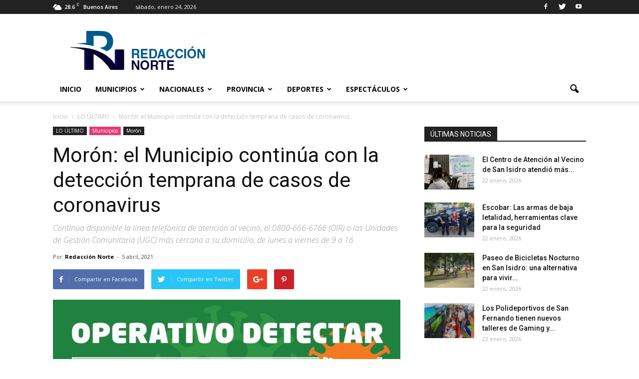

--- FILE ---
content_type: text/html; charset=UTF-8
request_url: https://www.redaccionnorte.com.ar/moron-el-municipio-continua-con-la-deteccion-temprana-de-casos-de-coronavirus/
body_size: 26704
content:
<!doctype html>
<!--[if IE 8]>    <html class="ie8" lang="en"> <![endif]-->
<!--[if IE 9]>    <html class="ie9" lang="en"> <![endif]-->
<html class="no-js" lang="en">
<head><style>img.lazy{min-height:1px}</style><link href="https://www.redaccionnorte.com.ar/wp-content/plugins/w3-total-cache/pub/js/lazyload.min.js" as="script">	
	
    <title>Morón: el Municipio continúa con la detección temprana de casos de coronavirus - Portal de Noticias de la Zona Norte</title>
	<meta name="google-site-verification" content="qESa6UieBFDmIrIt-I5p3B1khUfmB0vDb9tRJf31A6E" />
	<meta charset="UTF-8" />
    <meta name="viewport" content="width=device-width, initial-scale=1.0">
    <link rel="pingback" href="https://www.redaccionnorte.com.ar/xmlrpc.php" />
    
		<!-- All in One SEO 4.9.1.1 - aioseo.com -->
	<meta name="description" content="El Municipio de Morón continúa llevando adelante operativos de detección temprana de COVID-19 en diferentes puntos del distrito. En esta oportunidad, realizará un dispositivo el miércoles 7 de abril en la plaza “De Los Inmigrantes” de Castelar, ubicada en Tucumán y Pergamino, y otro el Viernes 9 en la Plaza “Evita” de Morón sur, que" />
	<meta name="robots" content="max-image-preview:large" />
	<meta name="author" content="Redacción Norte"/>
	<link rel="canonical" href="https://www.redaccionnorte.com.ar/moron-el-municipio-continua-con-la-deteccion-temprana-de-casos-de-coronavirus/" />
	<meta name="generator" content="All in One SEO (AIOSEO) 4.9.1.1" />
		<meta property="og:locale" content="es_ES" />
		<meta property="og:site_name" content="Portal de Noticias de la Zona Norte - Todas las noticias de los municipios de la zona norte y oeste de la provincia de Buenos Aires." />
		<meta property="og:type" content="article" />
		<meta property="og:title" content="Morón: el Municipio continúa con la detección temprana de casos de coronavirus - Portal de Noticias de la Zona Norte" />
		<meta property="og:description" content="El Municipio de Morón continúa llevando adelante operativos de detección temprana de COVID-19 en diferentes puntos del distrito. En esta oportunidad, realizará un dispositivo el miércoles 7 de abril en la plaza “De Los Inmigrantes” de Castelar, ubicada en Tucumán y Pergamino, y otro el Viernes 9 en la Plaza “Evita” de Morón sur, que" />
		<meta property="og:url" content="https://www.redaccionnorte.com.ar/moron-el-municipio-continua-con-la-deteccion-temprana-de-casos-de-coronavirus/" />
		<meta property="article:published_time" content="2021-04-05T20:35:55+00:00" />
		<meta property="article:modified_time" content="2021-06-22T18:07:42+00:00" />
		<meta name="twitter:card" content="summary" />
		<meta name="twitter:title" content="Morón: el Municipio continúa con la detección temprana de casos de coronavirus - Portal de Noticias de la Zona Norte" />
		<meta name="twitter:description" content="El Municipio de Morón continúa llevando adelante operativos de detección temprana de COVID-19 en diferentes puntos del distrito. En esta oportunidad, realizará un dispositivo el miércoles 7 de abril en la plaza “De Los Inmigrantes” de Castelar, ubicada en Tucumán y Pergamino, y otro el Viernes 9 en la Plaza “Evita” de Morón sur, que" />
		<script type="application/ld+json" class="aioseo-schema">
			{"@context":"https:\/\/schema.org","@graph":[{"@type":"BlogPosting","@id":"https:\/\/www.redaccionnorte.com.ar\/moron-el-municipio-continua-con-la-deteccion-temprana-de-casos-de-coronavirus\/#blogposting","name":"Mor\u00f3n: el Municipio contin\u00faa con la detecci\u00f3n temprana de casos de coronavirus - Portal de Noticias de la Zona Norte","headline":"Mor\u00f3n: el Municipio contin\u00faa con la detecci\u00f3n temprana de casos de coronavirus","author":{"@id":"https:\/\/www.redaccionnorte.com.ar\/author\/admin\/#author"},"publisher":{"@id":"https:\/\/www.redaccionnorte.com.ar\/#organization"},"image":{"@type":"ImageObject","url":"https:\/\/www.redaccionnorte.com.ar\/wp-content\/uploads\/2021\/04\/unnamed-67.jpg","width":1026,"height":513},"datePublished":"2021-04-05T17:35:55-03:00","dateModified":"2021-06-22T15:07:42-03:00","inLanguage":"es-AR","mainEntityOfPage":{"@id":"https:\/\/www.redaccionnorte.com.ar\/moron-el-municipio-continua-con-la-deteccion-temprana-de-casos-de-coronavirus\/#webpage"},"isPartOf":{"@id":"https:\/\/www.redaccionnorte.com.ar\/moron-el-municipio-continua-con-la-deteccion-temprana-de-casos-de-coronavirus\/#webpage"},"articleSection":"LO \u00daLTIMO, Mor\u00f3n, coronavirus, Moron, Municipio de Mor\u00f3n, operativos de detecci\u00f3n temprana de COVID-19"},{"@type":"BreadcrumbList","@id":"https:\/\/www.redaccionnorte.com.ar\/moron-el-municipio-continua-con-la-deteccion-temprana-de-casos-de-coronavirus\/#breadcrumblist","itemListElement":[{"@type":"ListItem","@id":"https:\/\/www.redaccionnorte.com.ar#listItem","position":1,"name":"Home","item":"https:\/\/www.redaccionnorte.com.ar","nextItem":{"@type":"ListItem","@id":"https:\/\/www.redaccionnorte.com.ar\/category\/municipios\/#listItem","name":"Municipios"}},{"@type":"ListItem","@id":"https:\/\/www.redaccionnorte.com.ar\/category\/municipios\/#listItem","position":2,"name":"Municipios","item":"https:\/\/www.redaccionnorte.com.ar\/category\/municipios\/","nextItem":{"@type":"ListItem","@id":"https:\/\/www.redaccionnorte.com.ar\/category\/municipios\/moron\/#listItem","name":"Mor\u00f3n"},"previousItem":{"@type":"ListItem","@id":"https:\/\/www.redaccionnorte.com.ar#listItem","name":"Home"}},{"@type":"ListItem","@id":"https:\/\/www.redaccionnorte.com.ar\/category\/municipios\/moron\/#listItem","position":3,"name":"Mor\u00f3n","item":"https:\/\/www.redaccionnorte.com.ar\/category\/municipios\/moron\/","nextItem":{"@type":"ListItem","@id":"https:\/\/www.redaccionnorte.com.ar\/moron-el-municipio-continua-con-la-deteccion-temprana-de-casos-de-coronavirus\/#listItem","name":"Mor\u00f3n: el Municipio contin\u00faa con la detecci\u00f3n temprana de casos de coronavirus"},"previousItem":{"@type":"ListItem","@id":"https:\/\/www.redaccionnorte.com.ar\/category\/municipios\/#listItem","name":"Municipios"}},{"@type":"ListItem","@id":"https:\/\/www.redaccionnorte.com.ar\/moron-el-municipio-continua-con-la-deteccion-temprana-de-casos-de-coronavirus\/#listItem","position":4,"name":"Mor\u00f3n: el Municipio contin\u00faa con la detecci\u00f3n temprana de casos de coronavirus","previousItem":{"@type":"ListItem","@id":"https:\/\/www.redaccionnorte.com.ar\/category\/municipios\/moron\/#listItem","name":"Mor\u00f3n"}}]},{"@type":"Organization","@id":"https:\/\/www.redaccionnorte.com.ar\/#organization","name":"Portal de Noticias de la Zona Norte","description":"Todas las noticias de los municipios de la zona norte y oeste de la provincia de Buenos Aires.","url":"https:\/\/www.redaccionnorte.com.ar\/"},{"@type":"Person","@id":"https:\/\/www.redaccionnorte.com.ar\/author\/admin\/#author","url":"https:\/\/www.redaccionnorte.com.ar\/author\/admin\/","name":"Redacci\u00f3n Norte","image":{"@type":"ImageObject","@id":"https:\/\/www.redaccionnorte.com.ar\/moron-el-municipio-continua-con-la-deteccion-temprana-de-casos-de-coronavirus\/#authorImage","url":"https:\/\/secure.gravatar.com\/avatar\/b7ed6fd251a91dd61b6ce9b181b3a8cc00f81d8790262f79c783193df1496b0b?s=96&d=mm&r=g","width":96,"height":96,"caption":"Redacci\u00f3n Norte"}},{"@type":"WebPage","@id":"https:\/\/www.redaccionnorte.com.ar\/moron-el-municipio-continua-con-la-deteccion-temprana-de-casos-de-coronavirus\/#webpage","url":"https:\/\/www.redaccionnorte.com.ar\/moron-el-municipio-continua-con-la-deteccion-temprana-de-casos-de-coronavirus\/","name":"Mor\u00f3n: el Municipio contin\u00faa con la detecci\u00f3n temprana de casos de coronavirus - Portal de Noticias de la Zona Norte","description":"El Municipio de Mor\u00f3n contin\u00faa llevando adelante operativos de detecci\u00f3n temprana de COVID-19 en diferentes puntos del distrito. En esta oportunidad, realizar\u00e1 un dispositivo el mi\u00e9rcoles 7 de abril en la plaza \u201cDe Los Inmigrantes\u201d de Castelar, ubicada en Tucum\u00e1n y Pergamino, y otro el Viernes 9 en la Plaza \u201cEvita\u201d de Mor\u00f3n sur, que","inLanguage":"es-AR","isPartOf":{"@id":"https:\/\/www.redaccionnorte.com.ar\/#website"},"breadcrumb":{"@id":"https:\/\/www.redaccionnorte.com.ar\/moron-el-municipio-continua-con-la-deteccion-temprana-de-casos-de-coronavirus\/#breadcrumblist"},"author":{"@id":"https:\/\/www.redaccionnorte.com.ar\/author\/admin\/#author"},"creator":{"@id":"https:\/\/www.redaccionnorte.com.ar\/author\/admin\/#author"},"image":{"@type":"ImageObject","url":"https:\/\/www.redaccionnorte.com.ar\/wp-content\/uploads\/2021\/04\/unnamed-67.jpg","@id":"https:\/\/www.redaccionnorte.com.ar\/moron-el-municipio-continua-con-la-deteccion-temprana-de-casos-de-coronavirus\/#mainImage","width":1026,"height":513},"primaryImageOfPage":{"@id":"https:\/\/www.redaccionnorte.com.ar\/moron-el-municipio-continua-con-la-deteccion-temprana-de-casos-de-coronavirus\/#mainImage"},"datePublished":"2021-04-05T17:35:55-03:00","dateModified":"2021-06-22T15:07:42-03:00"},{"@type":"WebSite","@id":"https:\/\/www.redaccionnorte.com.ar\/#website","url":"https:\/\/www.redaccionnorte.com.ar\/","name":"Portal de Noticias de la Zona Norte","description":"Todas las noticias de los municipios de la zona norte y oeste de la provincia de Buenos Aires.","inLanguage":"es-AR","publisher":{"@id":"https:\/\/www.redaccionnorte.com.ar\/#organization"}}]}
		</script>
		<!-- All in One SEO -->

<meta property="og:image" content="https://www.redaccionnorte.com.ar/wp-content/uploads/2021/04/unnamed-67.jpg" /><meta name="author" content="Redacción Norte">
<link rel="icon" type="image/png" href="https://www.redaccionnorte.com.ar/wp-content/uploads/2017/08/favicon.png">
<!-- Open Graph Meta Tags generated by Blog2Social 872 - https://www.blog2social.com -->
<meta property="og:title" content="Morón: el Municipio continúa con la detección temprana de casos de coronavirus"/>
<meta property="og:description" content="El Municipio de Morón continúa llevando adelante operativos de detección temprana de COVID-19 en diferentes puntos del distrito. En esta oportunidad, realiza"/>
<meta property="og:url" content="/moron-el-municipio-continua-con-la-deteccion-temprana-de-casos-de-coronavirus/"/>
<meta property="og:image" content="https://www.redaccionnorte.com.ar/wp-content/uploads/2021/04/unnamed-67.jpg"/>
<meta property="og:image:width" content="1026" />
<meta property="og:image:height" content="513" />
<meta property="og:image:type" content="image/jpeg" />
<meta property="og:type" content="article"/>
<meta property="og:article:published_time" content="2021-04-05 17:35:55"/>
<meta property="og:article:modified_time" content="2021-06-22 15:07:42"/>
<meta property="og:article:tag" content="coronavirus"/>
<meta property="og:article:tag" content="Moron"/>
<meta property="og:article:tag" content="Municipio de Morón"/>
<meta property="og:article:tag" content="operativos de detección temprana de COVID-19"/>
<!-- Open Graph Meta Tags generated by Blog2Social 872 - https://www.blog2social.com -->

<!-- Twitter Card generated by Blog2Social 872 - https://www.blog2social.com -->
<meta name="twitter:card" content="summary">
<meta name="twitter:title" content="Morón: el Municipio continúa con la detección temprana de casos de coronavirus"/>
<meta name="twitter:description" content="El Municipio de Morón continúa llevando adelante operativos de detección temprana de COVID-19 en diferentes puntos del distrito. En esta oportunidad, realiza"/>
<meta name="twitter:image" content="https://www.redaccionnorte.com.ar/wp-content/uploads/2021/04/unnamed-67.jpg"/>
<!-- Twitter Card generated by Blog2Social 872 - https://www.blog2social.com -->
<meta name="author" content="Redacción Norte"/>
<link rel='dns-prefetch' href='//fonts.googleapis.com' />
<link rel="alternate" type="application/rss+xml" title="Portal de Noticias de la Zona Norte &raquo; Feed" href="https://www.redaccionnorte.com.ar/feed/" />
<link rel="alternate" type="application/rss+xml" title="Portal de Noticias de la Zona Norte &raquo; RSS de los comentarios" href="https://www.redaccionnorte.com.ar/comments/feed/" />
<link rel="alternate" type="application/rss+xml" title="Portal de Noticias de la Zona Norte &raquo; Morón: el Municipio continúa con la detección temprana de casos de coronavirus RSS de los comentarios" href="https://www.redaccionnorte.com.ar/moron-el-municipio-continua-con-la-deteccion-temprana-de-casos-de-coronavirus/feed/" />
<link rel="alternate" title="oEmbed (JSON)" type="application/json+oembed" href="https://www.redaccionnorte.com.ar/wp-json/oembed/1.0/embed?url=https%3A%2F%2Fwww.redaccionnorte.com.ar%2Fmoron-el-municipio-continua-con-la-deteccion-temprana-de-casos-de-coronavirus%2F" />
<link rel="alternate" title="oEmbed (XML)" type="text/xml+oembed" href="https://www.redaccionnorte.com.ar/wp-json/oembed/1.0/embed?url=https%3A%2F%2Fwww.redaccionnorte.com.ar%2Fmoron-el-municipio-continua-con-la-deteccion-temprana-de-casos-de-coronavirus%2F&#038;format=xml" />
<style id='wp-img-auto-sizes-contain-inline-css' type='text/css'>
img:is([sizes=auto i],[sizes^="auto," i]){contain-intrinsic-size:3000px 1500px}
/*# sourceURL=wp-img-auto-sizes-contain-inline-css */
</style>
<style id='wp-emoji-styles-inline-css' type='text/css'>

	img.wp-smiley, img.emoji {
		display: inline !important;
		border: none !important;
		box-shadow: none !important;
		height: 1em !important;
		width: 1em !important;
		margin: 0 0.07em !important;
		vertical-align: -0.1em !important;
		background: none !important;
		padding: 0 !important;
	}
/*# sourceURL=wp-emoji-styles-inline-css */
</style>
<style id='wp-block-library-inline-css' type='text/css'>
:root{--wp-block-synced-color:#7a00df;--wp-block-synced-color--rgb:122,0,223;--wp-bound-block-color:var(--wp-block-synced-color);--wp-editor-canvas-background:#ddd;--wp-admin-theme-color:#007cba;--wp-admin-theme-color--rgb:0,124,186;--wp-admin-theme-color-darker-10:#006ba1;--wp-admin-theme-color-darker-10--rgb:0,107,160.5;--wp-admin-theme-color-darker-20:#005a87;--wp-admin-theme-color-darker-20--rgb:0,90,135;--wp-admin-border-width-focus:2px}@media (min-resolution:192dpi){:root{--wp-admin-border-width-focus:1.5px}}.wp-element-button{cursor:pointer}:root .has-very-light-gray-background-color{background-color:#eee}:root .has-very-dark-gray-background-color{background-color:#313131}:root .has-very-light-gray-color{color:#eee}:root .has-very-dark-gray-color{color:#313131}:root .has-vivid-green-cyan-to-vivid-cyan-blue-gradient-background{background:linear-gradient(135deg,#00d084,#0693e3)}:root .has-purple-crush-gradient-background{background:linear-gradient(135deg,#34e2e4,#4721fb 50%,#ab1dfe)}:root .has-hazy-dawn-gradient-background{background:linear-gradient(135deg,#faaca8,#dad0ec)}:root .has-subdued-olive-gradient-background{background:linear-gradient(135deg,#fafae1,#67a671)}:root .has-atomic-cream-gradient-background{background:linear-gradient(135deg,#fdd79a,#004a59)}:root .has-nightshade-gradient-background{background:linear-gradient(135deg,#330968,#31cdcf)}:root .has-midnight-gradient-background{background:linear-gradient(135deg,#020381,#2874fc)}:root{--wp--preset--font-size--normal:16px;--wp--preset--font-size--huge:42px}.has-regular-font-size{font-size:1em}.has-larger-font-size{font-size:2.625em}.has-normal-font-size{font-size:var(--wp--preset--font-size--normal)}.has-huge-font-size{font-size:var(--wp--preset--font-size--huge)}.has-text-align-center{text-align:center}.has-text-align-left{text-align:left}.has-text-align-right{text-align:right}.has-fit-text{white-space:nowrap!important}#end-resizable-editor-section{display:none}.aligncenter{clear:both}.items-justified-left{justify-content:flex-start}.items-justified-center{justify-content:center}.items-justified-right{justify-content:flex-end}.items-justified-space-between{justify-content:space-between}.screen-reader-text{border:0;clip-path:inset(50%);height:1px;margin:-1px;overflow:hidden;padding:0;position:absolute;width:1px;word-wrap:normal!important}.screen-reader-text:focus{background-color:#ddd;clip-path:none;color:#444;display:block;font-size:1em;height:auto;left:5px;line-height:normal;padding:15px 23px 14px;text-decoration:none;top:5px;width:auto;z-index:100000}html :where(.has-border-color){border-style:solid}html :where([style*=border-top-color]){border-top-style:solid}html :where([style*=border-right-color]){border-right-style:solid}html :where([style*=border-bottom-color]){border-bottom-style:solid}html :where([style*=border-left-color]){border-left-style:solid}html :where([style*=border-width]){border-style:solid}html :where([style*=border-top-width]){border-top-style:solid}html :where([style*=border-right-width]){border-right-style:solid}html :where([style*=border-bottom-width]){border-bottom-style:solid}html :where([style*=border-left-width]){border-left-style:solid}html :where(img[class*=wp-image-]){height:auto;max-width:100%}:where(figure){margin:0 0 1em}html :where(.is-position-sticky){--wp-admin--admin-bar--position-offset:var(--wp-admin--admin-bar--height,0px)}@media screen and (max-width:600px){html :where(.is-position-sticky){--wp-admin--admin-bar--position-offset:0px}}

/*# sourceURL=wp-block-library-inline-css */
</style><style id='global-styles-inline-css' type='text/css'>
:root{--wp--preset--aspect-ratio--square: 1;--wp--preset--aspect-ratio--4-3: 4/3;--wp--preset--aspect-ratio--3-4: 3/4;--wp--preset--aspect-ratio--3-2: 3/2;--wp--preset--aspect-ratio--2-3: 2/3;--wp--preset--aspect-ratio--16-9: 16/9;--wp--preset--aspect-ratio--9-16: 9/16;--wp--preset--color--black: #000000;--wp--preset--color--cyan-bluish-gray: #abb8c3;--wp--preset--color--white: #ffffff;--wp--preset--color--pale-pink: #f78da7;--wp--preset--color--vivid-red: #cf2e2e;--wp--preset--color--luminous-vivid-orange: #ff6900;--wp--preset--color--luminous-vivid-amber: #fcb900;--wp--preset--color--light-green-cyan: #7bdcb5;--wp--preset--color--vivid-green-cyan: #00d084;--wp--preset--color--pale-cyan-blue: #8ed1fc;--wp--preset--color--vivid-cyan-blue: #0693e3;--wp--preset--color--vivid-purple: #9b51e0;--wp--preset--gradient--vivid-cyan-blue-to-vivid-purple: linear-gradient(135deg,rgb(6,147,227) 0%,rgb(155,81,224) 100%);--wp--preset--gradient--light-green-cyan-to-vivid-green-cyan: linear-gradient(135deg,rgb(122,220,180) 0%,rgb(0,208,130) 100%);--wp--preset--gradient--luminous-vivid-amber-to-luminous-vivid-orange: linear-gradient(135deg,rgb(252,185,0) 0%,rgb(255,105,0) 100%);--wp--preset--gradient--luminous-vivid-orange-to-vivid-red: linear-gradient(135deg,rgb(255,105,0) 0%,rgb(207,46,46) 100%);--wp--preset--gradient--very-light-gray-to-cyan-bluish-gray: linear-gradient(135deg,rgb(238,238,238) 0%,rgb(169,184,195) 100%);--wp--preset--gradient--cool-to-warm-spectrum: linear-gradient(135deg,rgb(74,234,220) 0%,rgb(151,120,209) 20%,rgb(207,42,186) 40%,rgb(238,44,130) 60%,rgb(251,105,98) 80%,rgb(254,248,76) 100%);--wp--preset--gradient--blush-light-purple: linear-gradient(135deg,rgb(255,206,236) 0%,rgb(152,150,240) 100%);--wp--preset--gradient--blush-bordeaux: linear-gradient(135deg,rgb(254,205,165) 0%,rgb(254,45,45) 50%,rgb(107,0,62) 100%);--wp--preset--gradient--luminous-dusk: linear-gradient(135deg,rgb(255,203,112) 0%,rgb(199,81,192) 50%,rgb(65,88,208) 100%);--wp--preset--gradient--pale-ocean: linear-gradient(135deg,rgb(255,245,203) 0%,rgb(182,227,212) 50%,rgb(51,167,181) 100%);--wp--preset--gradient--electric-grass: linear-gradient(135deg,rgb(202,248,128) 0%,rgb(113,206,126) 100%);--wp--preset--gradient--midnight: linear-gradient(135deg,rgb(2,3,129) 0%,rgb(40,116,252) 100%);--wp--preset--font-size--small: 13px;--wp--preset--font-size--medium: 20px;--wp--preset--font-size--large: 36px;--wp--preset--font-size--x-large: 42px;--wp--preset--spacing--20: 0.44rem;--wp--preset--spacing--30: 0.67rem;--wp--preset--spacing--40: 1rem;--wp--preset--spacing--50: 1.5rem;--wp--preset--spacing--60: 2.25rem;--wp--preset--spacing--70: 3.38rem;--wp--preset--spacing--80: 5.06rem;--wp--preset--shadow--natural: 6px 6px 9px rgba(0, 0, 0, 0.2);--wp--preset--shadow--deep: 12px 12px 50px rgba(0, 0, 0, 0.4);--wp--preset--shadow--sharp: 6px 6px 0px rgba(0, 0, 0, 0.2);--wp--preset--shadow--outlined: 6px 6px 0px -3px rgb(255, 255, 255), 6px 6px rgb(0, 0, 0);--wp--preset--shadow--crisp: 6px 6px 0px rgb(0, 0, 0);}:where(.is-layout-flex){gap: 0.5em;}:where(.is-layout-grid){gap: 0.5em;}body .is-layout-flex{display: flex;}.is-layout-flex{flex-wrap: wrap;align-items: center;}.is-layout-flex > :is(*, div){margin: 0;}body .is-layout-grid{display: grid;}.is-layout-grid > :is(*, div){margin: 0;}:where(.wp-block-columns.is-layout-flex){gap: 2em;}:where(.wp-block-columns.is-layout-grid){gap: 2em;}:where(.wp-block-post-template.is-layout-flex){gap: 1.25em;}:where(.wp-block-post-template.is-layout-grid){gap: 1.25em;}.has-black-color{color: var(--wp--preset--color--black) !important;}.has-cyan-bluish-gray-color{color: var(--wp--preset--color--cyan-bluish-gray) !important;}.has-white-color{color: var(--wp--preset--color--white) !important;}.has-pale-pink-color{color: var(--wp--preset--color--pale-pink) !important;}.has-vivid-red-color{color: var(--wp--preset--color--vivid-red) !important;}.has-luminous-vivid-orange-color{color: var(--wp--preset--color--luminous-vivid-orange) !important;}.has-luminous-vivid-amber-color{color: var(--wp--preset--color--luminous-vivid-amber) !important;}.has-light-green-cyan-color{color: var(--wp--preset--color--light-green-cyan) !important;}.has-vivid-green-cyan-color{color: var(--wp--preset--color--vivid-green-cyan) !important;}.has-pale-cyan-blue-color{color: var(--wp--preset--color--pale-cyan-blue) !important;}.has-vivid-cyan-blue-color{color: var(--wp--preset--color--vivid-cyan-blue) !important;}.has-vivid-purple-color{color: var(--wp--preset--color--vivid-purple) !important;}.has-black-background-color{background-color: var(--wp--preset--color--black) !important;}.has-cyan-bluish-gray-background-color{background-color: var(--wp--preset--color--cyan-bluish-gray) !important;}.has-white-background-color{background-color: var(--wp--preset--color--white) !important;}.has-pale-pink-background-color{background-color: var(--wp--preset--color--pale-pink) !important;}.has-vivid-red-background-color{background-color: var(--wp--preset--color--vivid-red) !important;}.has-luminous-vivid-orange-background-color{background-color: var(--wp--preset--color--luminous-vivid-orange) !important;}.has-luminous-vivid-amber-background-color{background-color: var(--wp--preset--color--luminous-vivid-amber) !important;}.has-light-green-cyan-background-color{background-color: var(--wp--preset--color--light-green-cyan) !important;}.has-vivid-green-cyan-background-color{background-color: var(--wp--preset--color--vivid-green-cyan) !important;}.has-pale-cyan-blue-background-color{background-color: var(--wp--preset--color--pale-cyan-blue) !important;}.has-vivid-cyan-blue-background-color{background-color: var(--wp--preset--color--vivid-cyan-blue) !important;}.has-vivid-purple-background-color{background-color: var(--wp--preset--color--vivid-purple) !important;}.has-black-border-color{border-color: var(--wp--preset--color--black) !important;}.has-cyan-bluish-gray-border-color{border-color: var(--wp--preset--color--cyan-bluish-gray) !important;}.has-white-border-color{border-color: var(--wp--preset--color--white) !important;}.has-pale-pink-border-color{border-color: var(--wp--preset--color--pale-pink) !important;}.has-vivid-red-border-color{border-color: var(--wp--preset--color--vivid-red) !important;}.has-luminous-vivid-orange-border-color{border-color: var(--wp--preset--color--luminous-vivid-orange) !important;}.has-luminous-vivid-amber-border-color{border-color: var(--wp--preset--color--luminous-vivid-amber) !important;}.has-light-green-cyan-border-color{border-color: var(--wp--preset--color--light-green-cyan) !important;}.has-vivid-green-cyan-border-color{border-color: var(--wp--preset--color--vivid-green-cyan) !important;}.has-pale-cyan-blue-border-color{border-color: var(--wp--preset--color--pale-cyan-blue) !important;}.has-vivid-cyan-blue-border-color{border-color: var(--wp--preset--color--vivid-cyan-blue) !important;}.has-vivid-purple-border-color{border-color: var(--wp--preset--color--vivid-purple) !important;}.has-vivid-cyan-blue-to-vivid-purple-gradient-background{background: var(--wp--preset--gradient--vivid-cyan-blue-to-vivid-purple) !important;}.has-light-green-cyan-to-vivid-green-cyan-gradient-background{background: var(--wp--preset--gradient--light-green-cyan-to-vivid-green-cyan) !important;}.has-luminous-vivid-amber-to-luminous-vivid-orange-gradient-background{background: var(--wp--preset--gradient--luminous-vivid-amber-to-luminous-vivid-orange) !important;}.has-luminous-vivid-orange-to-vivid-red-gradient-background{background: var(--wp--preset--gradient--luminous-vivid-orange-to-vivid-red) !important;}.has-very-light-gray-to-cyan-bluish-gray-gradient-background{background: var(--wp--preset--gradient--very-light-gray-to-cyan-bluish-gray) !important;}.has-cool-to-warm-spectrum-gradient-background{background: var(--wp--preset--gradient--cool-to-warm-spectrum) !important;}.has-blush-light-purple-gradient-background{background: var(--wp--preset--gradient--blush-light-purple) !important;}.has-blush-bordeaux-gradient-background{background: var(--wp--preset--gradient--blush-bordeaux) !important;}.has-luminous-dusk-gradient-background{background: var(--wp--preset--gradient--luminous-dusk) !important;}.has-pale-ocean-gradient-background{background: var(--wp--preset--gradient--pale-ocean) !important;}.has-electric-grass-gradient-background{background: var(--wp--preset--gradient--electric-grass) !important;}.has-midnight-gradient-background{background: var(--wp--preset--gradient--midnight) !important;}.has-small-font-size{font-size: var(--wp--preset--font-size--small) !important;}.has-medium-font-size{font-size: var(--wp--preset--font-size--medium) !important;}.has-large-font-size{font-size: var(--wp--preset--font-size--large) !important;}.has-x-large-font-size{font-size: var(--wp--preset--font-size--x-large) !important;}
/*# sourceURL=global-styles-inline-css */
</style>

<style id='classic-theme-styles-inline-css' type='text/css'>
/*! This file is auto-generated */
.wp-block-button__link{color:#fff;background-color:#32373c;border-radius:9999px;box-shadow:none;text-decoration:none;padding:calc(.667em + 2px) calc(1.333em + 2px);font-size:1.125em}.wp-block-file__button{background:#32373c;color:#fff;text-decoration:none}
/*# sourceURL=/wp-includes/css/classic-themes.min.css */
</style>
<link rel='stylesheet' id='page-visit-counter-pro-css' href='https://www.redaccionnorte.com.ar/wp-content/plugins/page-visit-counter/public/css/page-visit-counter-public.css?ver=6.0.3' type='text/css' media='all' />
<link rel='stylesheet' id='google_font_open_sans-css' href='https://fonts.googleapis.com/css?display=swap&family=Open+Sans%3A300italic%2C400italic%2C600italic%2C400%2C600%2C700&#038;ver=6.9' type='text/css' media='all' />
<link rel='stylesheet' id='google_font_roboto-css' href='https://fonts.googleapis.com/css?display=swap&family=Roboto%3A500%2C400italic%2C700%2C900%2C500italic%2C400%2C300&#038;ver=6.9' type='text/css' media='all' />
<link rel='stylesheet' id='js_composer_front-css' href='https://www.redaccionnorte.com.ar/wp-content/plugins/js_composer/assets/css/js_composer.min.css?ver=5.0.1' type='text/css' media='all' />
<link rel='stylesheet' id='td-theme-css' href='https://www.redaccionnorte.com.ar/wp-content/themes/Newspaper/style.css?ver=7.6' type='text/css' media='all' />
<script type="text/javascript" src="https://www.redaccionnorte.com.ar/wp-includes/js/jquery/jquery.min.js?ver=3.7.1" id="jquery-core-js"></script>
<script type="text/javascript" src="https://www.redaccionnorte.com.ar/wp-includes/js/jquery/jquery-migrate.min.js?ver=3.4.1" id="jquery-migrate-js"></script>
<script type="text/javascript" src="https://www.redaccionnorte.com.ar/wp-content/plugins/page-visit-counter/public/js/page-visit-counter-public.js?ver=6.0.3" id="page-visit-counter-pro-js"></script>
<link rel="https://api.w.org/" href="https://www.redaccionnorte.com.ar/wp-json/" /><link rel="alternate" title="JSON" type="application/json" href="https://www.redaccionnorte.com.ar/wp-json/wp/v2/posts/14379" /><link rel="EditURI" type="application/rsd+xml" title="RSD" href="https://www.redaccionnorte.com.ar/xmlrpc.php?rsd" />
<meta name="generator" content="WordPress 6.9" />
<link rel='shortlink' href='https://www.redaccionnorte.com.ar/?p=14379' />

		<!-- GA Google Analytics @ https://m0n.co/ga -->
		<script>
			(function(i,s,o,g,r,a,m){i['GoogleAnalyticsObject']=r;i[r]=i[r]||function(){
			(i[r].q=i[r].q||[]).push(arguments)},i[r].l=1*new Date();a=s.createElement(o),
			m=s.getElementsByTagName(o)[0];a.async=1;a.src=g;m.parentNode.insertBefore(a,m)
			})(window,document,'script','https://www.google-analytics.com/analytics.js','ga');
			ga('create', 'UA-162203761-1', 'auto');
			ga('set', 'forceSSL', true);
			ga('send', 'pageview');
		</script>

	<!--[if lt IE 9]><script src="https://html5shim.googlecode.com/svn/trunk/html5.js"></script><![endif]-->
    <meta name="generator" content="Powered by Visual Composer - drag and drop page builder for WordPress."/>
<!--[if lte IE 9]><link rel="stylesheet" type="text/css" href="https://www.redaccionnorte.com.ar/wp-content/plugins/js_composer/assets/css/vc_lte_ie9.min.css" media="screen"><![endif]-->
<!-- JS generated by theme -->

<script>
    
    

	    var tdBlocksArray = []; //here we store all the items for the current page

	    //td_block class - each ajax block uses a object of this class for requests
	    function tdBlock() {
		    this.id = '';
		    this.block_type = 1; //block type id (1-234 etc)
		    this.atts = '';
		    this.td_column_number = '';
		    this.td_current_page = 1; //
		    this.post_count = 0; //from wp
		    this.found_posts = 0; //from wp
		    this.max_num_pages = 0; //from wp
		    this.td_filter_value = ''; //current live filter value
		    this.is_ajax_running = false;
		    this.td_user_action = ''; // load more or infinite loader (used by the animation)
		    this.header_color = '';
		    this.ajax_pagination_infinite_stop = ''; //show load more at page x
	    }


        // td_js_generator - mini detector
        (function(){
            var htmlTag = document.getElementsByTagName("html")[0];

            if ( navigator.userAgent.indexOf("MSIE 10.0") > -1 ) {
                htmlTag.className += ' ie10';
            }

            if ( !!navigator.userAgent.match(/Trident.*rv\:11\./) ) {
                htmlTag.className += ' ie11';
            }

            if ( /(iPad|iPhone|iPod)/g.test(navigator.userAgent) ) {
                htmlTag.className += ' td-md-is-ios';
            }

            var user_agent = navigator.userAgent.toLowerCase();
            if ( user_agent.indexOf("android") > -1 ) {
                htmlTag.className += ' td-md-is-android';
            }

            if ( -1 !== navigator.userAgent.indexOf('Mac OS X')  ) {
                htmlTag.className += ' td-md-is-os-x';
            }

            if ( /chrom(e|ium)/.test(navigator.userAgent.toLowerCase()) ) {
               htmlTag.className += ' td-md-is-chrome';
            }

            if ( -1 !== navigator.userAgent.indexOf('Firefox') ) {
                htmlTag.className += ' td-md-is-firefox';
            }

            if ( -1 !== navigator.userAgent.indexOf('Safari') && -1 === navigator.userAgent.indexOf('Chrome') ) {
                htmlTag.className += ' td-md-is-safari';
            }

            if( -1 !== navigator.userAgent.indexOf('IEMobile') ){
                htmlTag.className += ' td-md-is-iemobile';
            }

        })();




        var tdLocalCache = {};

        ( function () {
            "use strict";

            tdLocalCache = {
                data: {},
                remove: function (resource_id) {
                    delete tdLocalCache.data[resource_id];
                },
                exist: function (resource_id) {
                    return tdLocalCache.data.hasOwnProperty(resource_id) && tdLocalCache.data[resource_id] !== null;
                },
                get: function (resource_id) {
                    return tdLocalCache.data[resource_id];
                },
                set: function (resource_id, cachedData) {
                    tdLocalCache.remove(resource_id);
                    tdLocalCache.data[resource_id] = cachedData;
                }
            };
        })();

    
    
var tds_login_sing_in_widget="show";
var td_viewport_interval_list=[{"limitBottom":767,"sidebarWidth":228},{"limitBottom":1018,"sidebarWidth":300},{"limitBottom":1140,"sidebarWidth":324}];
var td_animation_stack_effect="type0";
var tds_animation_stack=true;
var td_animation_stack_specific_selectors=".entry-thumb, img";
var td_animation_stack_general_selectors=".td-animation-stack img, .post img";
var td_ajax_url="https:\/\/www.redaccionnorte.com.ar\/wp-admin\/admin-ajax.php?td_theme_name=Newspaper&v=7.6";
var td_get_template_directory_uri="https:\/\/www.redaccionnorte.com.ar\/wp-content\/themes\/Newspaper";
var tds_snap_menu="smart_snap_always";
var tds_logo_on_sticky="show_header_logo";
var tds_header_style="";
var td_please_wait="Por favor espera...";
var td_email_user_pass_incorrect="Usuario o contrase\u00f1a incorrecta!";
var td_email_user_incorrect="Correo electr\u00f3nico o nombre de usuario incorrecto!";
var td_email_incorrect="Correo electr\u00f3nico incorrecto!";
var tds_more_articles_on_post_enable="show";
var tds_more_articles_on_post_time_to_wait="";
var tds_more_articles_on_post_pages_distance_from_top=0;
var tds_theme_color_site_wide="#4db2ec";
var tds_smart_sidebar="enabled";
var tdThemeName="Newspaper";
var td_magnific_popup_translation_tPrev="Anterior (tecla de flecha izquierda)";
var td_magnific_popup_translation_tNext="Siguiente (tecla de flecha derecha)";
var td_magnific_popup_translation_tCounter="%curr% de %total%";
var td_magnific_popup_translation_ajax_tError="El contenido de %url% no pudo cargarse.";
var td_magnific_popup_translation_image_tError="La imagen #%curr% no pudo cargarse.";
var td_ad_background_click_link="";
var td_ad_background_click_target="";
</script>


<!-- Header style compiled by theme -->

<style>
    
.block-title > span,
    .block-title > span > a,
    .block-title > a,
    .block-title > label,
    .widgettitle,
    .widgettitle:after,
    .td-trending-now-title,
    .td-trending-now-wrapper:hover .td-trending-now-title,
    .wpb_tabs li.ui-tabs-active a,
    .wpb_tabs li:hover a,
    .vc_tta-container .vc_tta-color-grey.vc_tta-tabs-position-top.vc_tta-style-classic .vc_tta-tabs-container .vc_tta-tab.vc_active > a,
    .vc_tta-container .vc_tta-color-grey.vc_tta-tabs-position-top.vc_tta-style-classic .vc_tta-tabs-container .vc_tta-tab:hover > a,
    .td-related-title .td-cur-simple-item,
    .woocommerce .product .products h2,
    .td-subcat-filter .td-subcat-dropdown:hover .td-subcat-more,
    .td-weather-information:before,
    .td-weather-week:before,
    .td_block_exchange .td-exchange-header:before {
        background-color: #222222;
    }

    .woocommerce div.product .woocommerce-tabs ul.tabs li.active {
    	background-color: #222222 !important;
    }

    .block-title,
    .td-related-title,
    .wpb_tabs .wpb_tabs_nav,
    .vc_tta-container .vc_tta-color-grey.vc_tta-tabs-position-top.vc_tta-style-classic .vc_tta-tabs-container,
    .woocommerce div.product .woocommerce-tabs ul.tabs:before {
        border-color: #222222;
    }
</style>

<!-- Global site tag (gtag.js) - Google Analytics -->
<script async src="https://www.googletagmanager.com/gtag/js?id=UA-109154460-1"></script>
<script>
  window.dataLayer = window.dataLayer || [];
  function gtag(){dataLayer.push(arguments);}
  gtag('js', new Date());

  gtag('config', 'UA-109154460-1');
</script>
		<style type="text/css" id="wp-custom-css">
			.td-post-views,
.top-header-menu,
.menu-td-demo-footer-menu-container,
.td-post-comments,
.td-more-articles-box.td-front-end-display-block,
.td-module-comments,
.author-box-wrap,
.menu-top-container{display:none !important}

/*
.td-trending-style2{padding-top: 6px !important;}

.td-next-prev-wrap a,
.td-next-prev-wrap a{ padding-top:9px}


.td-social-style-2 .td-icon-font{padding-top: 13px;} 

*/

.td-footer-bottom-full .td-container:before{ height:0px}

.td-footer-wrapper{    padding-top: 5px;}		</style>
		<noscript><style type="text/css"> .wpb_animate_when_almost_visible { opacity: 1; }</style></noscript>    <script data-ad-client="ca-pub-4703111253681729" async src="https://pagead2.googlesyndication.com/pagead/js/adsbygoogle.js"></script>
<link rel='stylesheet' id='awl-ms-slider-pro-min-css-css' href='https://www.redaccionnorte.com.ar/wp-content/plugins/media-slider/css/awl-ms-slider-pro.min.css?ver=6.9' type='text/css' media='all' />
<link rel='stylesheet' id='awl-ms-bootstrap-css-css' href='https://www.redaccionnorte.com.ar/wp-content/plugins/media-slider/css/bootstrap.css?ver=6.9' type='text/css' media='all' />
</head>

<body class="wp-singular post-template-default single single-post postid-14379 single-format-standard wp-theme-Newspaper moron-el-municipio-continua-con-la-deteccion-temprana-de-casos-de-coronavirus wpb-js-composer js-comp-ver-5.0.1 vc_responsive td-animation-stack-type0 td-full-layout" itemscope="itemscope" itemtype="https://schema.org/WebPage">

        <div class="td-scroll-up"><i class="td-icon-menu-up"></i></div>
    
    <div class="td-menu-background"></div>
<div id="td-mobile-nav">
    <div class="td-mobile-container">
        <!-- mobile menu top section -->
        <div class="td-menu-socials-wrap">
            <!-- socials -->
            <div class="td-menu-socials">
                
        <span class="td-social-icon-wrap">
            <a target="_blank" href="https://www.facebook.com/redaccion.norte.1/" title="Facebook">
                <i class="td-icon-font td-icon-facebook"></i>
            </a>
        </span>
        <span class="td-social-icon-wrap">
            <a target="_blank" href="https://www.twitter.com/redaccionnorte" title="Twitter">
                <i class="td-icon-font td-icon-twitter"></i>
            </a>
        </span>
        <span class="td-social-icon-wrap">
            <a target="_blank" href="https://www.youtube.com/channel/UCb7dnP0sEoEBbHPOTzdczdQ?view_as=subscriber" title="Youtube">
                <i class="td-icon-font td-icon-youtube"></i>
            </a>
        </span>            </div>
            <!-- close button -->
            <div class="td-mobile-close">
                <a href="#"><i class="td-icon-close-mobile"></i></a>
            </div>
        </div>

        <!-- login section -->
                    <div class="td-menu-login-section">
                
    <div class="td-guest-wrap">
        <div class="td-menu-avatar"><div class="td-avatar-container"><img alt='' src="data:image/svg+xml,%3Csvg%20xmlns='http://www.w3.org/2000/svg'%20viewBox='0%200%2080%2080'%3E%3C/svg%3E" data-src='https://secure.gravatar.com/avatar/?s=80&#038;d=mm&#038;r=g' data-srcset='https://secure.gravatar.com/avatar/?s=160&#038;d=mm&#038;r=g 2x' class='avatar avatar-80 photo avatar-default lazy' height='80' width='80' decoding='async'/></div></div>
        <div class="td-menu-login"><a id="login-link-mob">Sign in</a></div>
    </div>
            </div>
        
        <!-- menu section -->
        <div class="td-mobile-content">
            <div class="menu-td-demo-header-menu-container"><ul id="menu-td-demo-header-menu" class="td-mobile-main-menu"><li id="menu-item-7542" class="menu-item menu-item-type-custom menu-item-object-custom menu-item-home menu-item-first menu-item-7542"><a href="https://www.redaccionnorte.com.ar">Inicio</a></li>
<li id="menu-item-371" class="menu-item menu-item-type-custom menu-item-object-custom menu-item-has-children menu-item-371"><a href="#">Municipios<i class="td-icon-menu-right td-element-after"></i></a>
<ul class="sub-menu">
	<li id="menu-item-0" class="menu-item-0"><a href="https://www.redaccionnorte.com.ar/category/municipios/3defebrero/">3 de Febrero</a></li>
	<li class="menu-item-0"><a href="https://www.redaccionnorte.com.ar/category/municipios/caba/">CABA</a></li>
	<li class="menu-item-0"><a href="https://www.redaccionnorte.com.ar/category/municipios/escobar/">Escobar</a></li>
	<li class="menu-item-0"><a href="https://www.redaccionnorte.com.ar/category/municipios/gral-rodriguez/">Gral Rodriguez</a></li>
	<li class="menu-item-0"><a href="https://www.redaccionnorte.com.ar/category/municipios/lujan/">Luján</a></li>
	<li class="menu-item-0"><a href="https://www.redaccionnorte.com.ar/category/municipios/malvinasargentinas/">Malvinas Argentinas</a></li>
	<li class="menu-item-0"><a href="https://www.redaccionnorte.com.ar/category/municipios/merlo/">Merlo</a></li>
	<li class="menu-item-0"><a href="https://www.redaccionnorte.com.ar/category/municipios/moreno/">Moreno</a></li>
	<li class="menu-item-0"><a href="https://www.redaccionnorte.com.ar/category/municipios/moron/">Morón</a></li>
	<li class="menu-item-0"><a href="https://www.redaccionnorte.com.ar/category/municipios/pilar/">Pilar</a></li>
	<li class="menu-item-0"><a href="https://www.redaccionnorte.com.ar/category/municipios/sanfernando/">San Fernando</a></li>
	<li class="menu-item-0"><a href="https://www.redaccionnorte.com.ar/category/municipios/sanisidro/">San Isidro</a></li>
	<li class="menu-item-0"><a href="https://www.redaccionnorte.com.ar/category/municipios/sanmartin/">San Martín</a></li>
	<li class="menu-item-0"><a href="https://www.redaccionnorte.com.ar/category/municipios/sanmiguel/">San Miguel</a></li>
	<li class="menu-item-0"><a href="https://www.redaccionnorte.com.ar/category/municipios/tigre/">Tigre</a></li>
	<li class="menu-item-0"><a href="https://www.redaccionnorte.com.ar/category/municipios/vicentelopez/">Vicente lópez</a></li>
</ul>
</li>
<li id="menu-item-373" class="menu-item menu-item-type-custom menu-item-object-custom menu-item-has-children menu-item-373"><a href="#">Nacionales<i class="td-icon-menu-right td-element-after"></i></a>
<ul class="sub-menu">
	<li class="menu-item-0"><a href="https://www.redaccionnorte.com.ar/category/nacionales/cultura/">Cultura</a></li>
	<li class="menu-item-0"><a href="https://www.redaccionnorte.com.ar/category/nacionales/gremiales/">Gremiales</a></li>
	<li class="menu-item-0"><a href="https://www.redaccionnorte.com.ar/category/nacionales/politica/">Política</a></li>
	<li class="menu-item-0"><a href="https://www.redaccionnorte.com.ar/category/nacionales/social/">Social</a></li>
	<li class="menu-item-0"><a href="https://www.redaccionnorte.com.ar/category/nacionales/sociedad/">Sociedad</a></li>
</ul>
</li>
<li id="menu-item-583" class="menu-item menu-item-type-taxonomy menu-item-object-category menu-item-583"><a href="https://www.redaccionnorte.com.ar/category/provincia/">Provincia</a></li>
<li id="menu-item-372" class="menu-item menu-item-type-custom menu-item-object-custom menu-item-372"><a href="#">Deportes</a></li>
<li id="menu-item-606" class="menu-item menu-item-type-taxonomy menu-item-object-category menu-item-606"><a href="https://www.redaccionnorte.com.ar/category/espectaculos/">Espectáculos</a></li>
</ul></div>        </div>
    </div>

    <!-- register/login section -->
            <div id="login-form-mobile" class="td-register-section">
            
            <div id="td-login-mob" class="td-login-animation td-login-hide-mob">
            	<!-- close button -->
	            <div class="td-login-close">
	                <a href="#" class="td-back-button"><i class="td-icon-read-down"></i></a>
	                <div class="td-login-title">Sign in</div>
	                <!-- close button -->
		            <div class="td-mobile-close">
		                <a href="#"><i class="td-icon-close-mobile"></i></a>
		            </div>
	            </div>
	            <div class="td-login-form-wrap">
	                <div class="td-login-panel-title"><span>Welcome!</span>Log into your account</div>
	                <div class="td_display_err"></div>
	                <div class="td-login-inputs"><input class="td-login-input" type="text" name="login_email" id="login_email-mob" value="" required><label>tu nombre de usuario</label></div>
	                <div class="td-login-inputs"><input class="td-login-input" type="password" name="login_pass" id="login_pass-mob" value="" required><label>tu contraseña</label></div>
	                <input type="button" name="login_button" id="login_button-mob" class="td-login-button" value="Ingresar">
	                <div class="td-login-info-text"><a href="#" id="forgot-pass-link-mob">¿Olvidaste tu contraseña?</a></div>
                </div>
            </div>

            

            <div id="td-forgot-pass-mob" class="td-login-animation td-login-hide-mob">
                <!-- close button -->
	            <div class="td-forgot-pass-close">
	                <a href="#" class="td-back-button"><i class="td-icon-read-down"></i></a>
	                <div class="td-login-title">Password recovery</div>
	            </div>
	            <div class="td-login-form-wrap">
	                <div class="td-login-panel-title">Recupera tu contraseña</div>
	                <div class="td_display_err"></div>
	                <div class="td-login-inputs"><input class="td-login-input" type="text" name="forgot_email" id="forgot_email-mob" value="" required><label>tu correo electrónico</label></div>
	                <input type="button" name="forgot_button" id="forgot_button-mob" class="td-login-button" value="Enviar mi pase">
                </div>
            </div>
        </div>
    </div>    <div class="td-search-background"></div>
<div class="td-search-wrap-mob">
	<div class="td-drop-down-search" aria-labelledby="td-header-search-button">
		<form method="get" class="td-search-form" action="https://www.redaccionnorte.com.ar/">
			<!-- close button -->
			<div class="td-search-close">
				<a href="#"><i class="td-icon-close-mobile"></i></a>
			</div>
			<div role="search" class="td-search-input">
				<span>Buscar</span>
				<input id="td-header-search-mob" type="text" value="" name="s" autocomplete="off" />
			</div>
		</form>
		<div id="td-aj-search-mob"></div>
	</div>
</div>    
    
    <div id="td-outer-wrap">
    
        <!--
Header style 1
-->

<div class="td-header-wrap td-header-style-1">

    <div class="td-header-top-menu-full">
        <div class="td-container td-header-row td-header-top-menu">
            
    <div class="top-bar-style-1">
        
<div class="td-header-sp-top-menu">


	<!-- td weather source: cache -->		<div class="td-weather-top-widget" id="td_top_weather_uid">
			<i class="td-icons broken-clouds-d"></i>
			<div class="td-weather-now" data-block-uid="td_top_weather_uid">
				<span class="td-big-degrees">28.6</span>
				<span class="td-weather-unit">C</span>
			</div>
			<div class="td-weather-header">
				<div class="td-weather-city">Buenos Aires</div>
			</div>
		</div>
		        <div class="td_data_time">
            <div >

                sábado, enero 24, 2026
            </div>
        </div>
    <ul class="top-header-menu td_ul_login"><li class="menu-item"><a class="td-login-modal-js menu-item" href="#login-form" data-effect="mpf-td-login-effect">Registrarse / Unirse</a><span class="td-sp-ico-login td_sp_login_ico_style"></span></li></ul><div class="menu-top-container"><ul id="menu-td-demo-top-menu" class="top-header-menu"><li id="menu-item-350" class="menu-item menu-item-type-post_type menu-item-object-page menu-item-first td-menu-item td-normal-menu menu-item-350"><a href="https://www.redaccionnorte.com.ar/contact/">Contacto</a></li>
</ul></div></div>
        <div class="td-header-sp-top-widget">
    
        <span class="td-social-icon-wrap">
            <a target="_blank" href="https://www.facebook.com/redaccion.norte.1/" title="Facebook">
                <i class="td-icon-font td-icon-facebook"></i>
            </a>
        </span>
        <span class="td-social-icon-wrap">
            <a target="_blank" href="https://www.twitter.com/redaccionnorte" title="Twitter">
                <i class="td-icon-font td-icon-twitter"></i>
            </a>
        </span>
        <span class="td-social-icon-wrap">
            <a target="_blank" href="https://www.youtube.com/channel/UCb7dnP0sEoEBbHPOTzdczdQ?view_as=subscriber" title="Youtube">
                <i class="td-icon-font td-icon-youtube"></i>
            </a>
        </span></div>
    </div>

<!-- LOGIN MODAL -->

                <div  id="login-form" class="white-popup-block mfp-hide mfp-with-anim">
                    <div class="td-login-wrap">
                        <a href="#" class="td-back-button"><i class="td-icon-modal-back"></i></a>
                        <div id="td-login-div" class="td-login-form-div td-display-block">
                            <div class="td-login-panel-title">Sign in</div>
                            <div class="td-login-panel-descr">¡Bienvenido! Ingresa en tu cuenta</div>
                            <div class="td_display_err"></div>
                            <div class="td-login-inputs"><input class="td-login-input" type="text" name="login_email" id="login_email" value="" required><label>tu nombre de usuario</label></div>
	                        <div class="td-login-inputs"><input class="td-login-input" type="password" name="login_pass" id="login_pass" value="" required><label>tu contraseña</label></div>
                            <input type="button" name="login_button" id="login_button" class="wpb_button btn td-login-button" value="Login">
                            <div class="td-login-info-text"><a href="#" id="forgot-pass-link">Forgot your password? Get help</a></div>
                            
                        </div>

                        

                         <div id="td-forgot-pass-div" class="td-login-form-div td-display-none">
                            <div class="td-login-panel-title">Password recovery</div>
                            <div class="td-login-panel-descr">Recupera tu contraseña</div>
                            <div class="td_display_err"></div>
                            <div class="td-login-inputs"><input class="td-login-input" type="text" name="forgot_email" id="forgot_email" value="" required><label>tu correo electrónico</label></div>
                            <input type="button" name="forgot_button" id="forgot_button" class="wpb_button btn td-login-button" value="Send My Password">
                            <div class="td-login-info-text">Se te ha enviado una contraseña por correo electrónico.</div>
                        </div>
                    </div>
                </div>
                        </div>
    </div>

    <div class="td-banner-wrap-full td-logo-wrap-full">
        <div class="td-container td-header-row td-header-header">
            <div class="td-header-sp-logo">
                        <a class="td-main-logo" href="https://www.redaccionnorte.com.ar/">
            <img class="td-retina-data lazy" data-retina="https://www.redaccionnorte.com.ar/wp-content/uploads/2017/08/logo-header-1-300x99.png" src="data:image/svg+xml,%3Csvg%20xmlns='http://www.w3.org/2000/svg'%20viewBox='0%200%201%201'%3E%3C/svg%3E" data-src="https://www.redaccionnorte.com.ar/wp-content/uploads/2017/08/logo-header2.png" alt=""/>
            <span class="td-visual-hidden">Portal de Noticias de la Zona Norte</span>
        </a>
                </div>
            <div class="td-header-sp-recs">
                <div class="td-header-rec-wrap">
    <div class="td-a-rec td-a-rec-id-header  td-rec-hide-on-m td-rec-hide-on-tl td-rec-hide-on-tp td-rec-hide-on-p "><div class="td-all-devices"><a href="#"><img class="lazy" src="data:image/svg+xml,%3Csvg%20xmlns='http://www.w3.org/2000/svg'%20viewBox='0%200%201%201'%3E%3C/svg%3E" data-src="https://www.redaccionnorte.com.ar/wp-content/uploads/2017/05/rec728.jpg"/></a></div></div>
</div>            </div>
        </div>
    </div>

    <div class="td-header-menu-wrap-full">
        <div class="td-header-menu-wrap td-header-gradient">
            <div class="td-container td-header-row td-header-main-menu">
                <div id="td-header-menu" role="navigation">
    <div id="td-top-mobile-toggle"><a href="#"><i class="td-icon-font td-icon-mobile"></i></a></div>
    <div class="td-main-menu-logo td-logo-in-header">
        		<a class="td-mobile-logo td-sticky-header" href="https://www.redaccionnorte.com.ar/">
			<img class="td-retina-data lazy" data-retina="https://www.redaccionnorte.com.ar/wp-content/uploads/2017/08/logo-mob.png" src="data:image/svg+xml,%3Csvg%20xmlns='http://www.w3.org/2000/svg'%20viewBox='0%200%201%201'%3E%3C/svg%3E" data-src="https://www.redaccionnorte.com.ar/wp-content/uploads/2017/08/logo-mob2.png" alt=""/>
		</a>
			<a class="td-header-logo td-sticky-header" href="https://www.redaccionnorte.com.ar/">
			<img class="td-retina-data lazy" data-retina="https://www.redaccionnorte.com.ar/wp-content/uploads/2017/08/logo-header-1-300x99.png" src="data:image/svg+xml,%3Csvg%20xmlns='http://www.w3.org/2000/svg'%20viewBox='0%200%201%201'%3E%3C/svg%3E" data-src="https://www.redaccionnorte.com.ar/wp-content/uploads/2017/08/logo-header2.png" alt=""/>
		</a>
	    </div>
    <div class="menu-td-demo-header-menu-container"><ul id="menu-td-demo-header-menu-1" class="sf-menu"><li class="menu-item menu-item-type-custom menu-item-object-custom menu-item-home menu-item-first td-menu-item td-normal-menu menu-item-7542"><a href="https://www.redaccionnorte.com.ar">Inicio</a></li>
<li class="menu-item menu-item-type-custom menu-item-object-custom td-menu-item td-mega-menu menu-item-371"><a href="#">Municipios</a>
<ul class="sub-menu">
	<li class="menu-item-0"><div class="td-container-border"><div class="td-mega-grid"><div class="td_block_wrap td_block_mega_menu td_uid_2_6974fbbabe854_rand td_with_ajax_pagination td-pb-border-top"  data-td-block-uid="td_uid_2_6974fbbabe854" ><script>var block_td_uid_2_6974fbbabe854 = new tdBlock();
block_td_uid_2_6974fbbabe854.id = "td_uid_2_6974fbbabe854";
block_td_uid_2_6974fbbabe854.atts = '{"limit":4,"sort":"","post_ids":"","tag_slug":"","autors_id":"","installed_post_types":"","category_id":"7","category_ids":"","custom_title":"","custom_url":"","show_child_cat":30,"sub_cat_ajax":"","ajax_pagination":"next_prev","header_color":"","header_text_color":"","ajax_pagination_infinite_stop":"","td_column_number":3,"td_ajax_preloading":"","td_ajax_filter_type":"td_category_ids_filter","td_ajax_filter_ids":"","td_filter_default_txt":"Todo","color_preset":"","border_top":"","class":"td_uid_2_6974fbbabe854_rand","el_class":"","offset":"","css":"","tdc_css":"","tdc_css_class":"td_uid_2_6974fbbabe854_rand","live_filter":"","live_filter_cur_post_id":"","live_filter_cur_post_author":""}';
block_td_uid_2_6974fbbabe854.td_column_number = "3";
block_td_uid_2_6974fbbabe854.block_type = "td_block_mega_menu";
block_td_uid_2_6974fbbabe854.post_count = "4";
block_td_uid_2_6974fbbabe854.found_posts = "4873";
block_td_uid_2_6974fbbabe854.header_color = "";
block_td_uid_2_6974fbbabe854.ajax_pagination_infinite_stop = "";
block_td_uid_2_6974fbbabe854.max_num_pages = "1219";
tdBlocksArray.push(block_td_uid_2_6974fbbabe854);
</script><div class="td_mega_menu_sub_cats"><div class="block-mega-child-cats"><a class="cur-sub-cat mega-menu-sub-cat-td_uid_2_6974fbbabe854" id="td_uid_3_6974fbbac6061" data-td_block_id="td_uid_2_6974fbbabe854" data-td_filter_value="" href="https://www.redaccionnorte.com.ar/category/municipios/">Todo</a><a class="mega-menu-sub-cat-td_uid_2_6974fbbabe854"  id="td_uid_4_6974fbbac608a" data-td_block_id="td_uid_2_6974fbbabe854" data-td_filter_value="43" href="https://www.redaccionnorte.com.ar/category/municipios/3defebrero/">3 de Febrero</a><a class="mega-menu-sub-cat-td_uid_2_6974fbbabe854"  id="td_uid_5_6974fbbac60a7" data-td_block_id="td_uid_2_6974fbbabe854" data-td_filter_value="4378" href="https://www.redaccionnorte.com.ar/category/municipios/caba/">CABA</a><a class="mega-menu-sub-cat-td_uid_2_6974fbbabe854"  id="td_uid_6_6974fbbac60be" data-td_block_id="td_uid_2_6974fbbabe854" data-td_filter_value="41" href="https://www.redaccionnorte.com.ar/category/municipios/escobar/">Escobar</a><a class="mega-menu-sub-cat-td_uid_2_6974fbbabe854"  id="td_uid_7_6974fbbac60d4" data-td_block_id="td_uid_2_6974fbbabe854" data-td_filter_value="605" href="https://www.redaccionnorte.com.ar/category/municipios/gral-rodriguez/">Gral Rodriguez</a><a class="mega-menu-sub-cat-td_uid_2_6974fbbabe854"  id="td_uid_8_6974fbbac60ea" data-td_block_id="td_uid_2_6974fbbabe854" data-td_filter_value="59" href="https://www.redaccionnorte.com.ar/category/municipios/lujan/">Luján</a><a class="mega-menu-sub-cat-td_uid_2_6974fbbabe854"  id="td_uid_9_6974fbbac6100" data-td_block_id="td_uid_2_6974fbbabe854" data-td_filter_value="39" href="https://www.redaccionnorte.com.ar/category/municipios/malvinasargentinas/">Malvinas Argentinas</a><a class="mega-menu-sub-cat-td_uid_2_6974fbbabe854"  id="td_uid_10_6974fbbac6115" data-td_block_id="td_uid_2_6974fbbabe854" data-td_filter_value="823" href="https://www.redaccionnorte.com.ar/category/municipios/merlo/">Merlo</a><a class="mega-menu-sub-cat-td_uid_2_6974fbbabe854"  id="td_uid_11_6974fbbac612a" data-td_block_id="td_uid_2_6974fbbabe854" data-td_filter_value="48" href="https://www.redaccionnorte.com.ar/category/municipios/moreno/">Moreno</a><a class="mega-menu-sub-cat-td_uid_2_6974fbbabe854"  id="td_uid_12_6974fbbac613e" data-td_block_id="td_uid_2_6974fbbabe854" data-td_filter_value="40" href="https://www.redaccionnorte.com.ar/category/municipios/moron/">Morón</a><a class="mega-menu-sub-cat-td_uid_2_6974fbbabe854"  id="td_uid_13_6974fbbac6153" data-td_block_id="td_uid_2_6974fbbabe854" data-td_filter_value="42" href="https://www.redaccionnorte.com.ar/category/municipios/pilar/">Pilar</a><a class="mega-menu-sub-cat-td_uid_2_6974fbbabe854"  id="td_uid_14_6974fbbac6167" data-td_block_id="td_uid_2_6974fbbabe854" data-td_filter_value="46" href="https://www.redaccionnorte.com.ar/category/municipios/sanfernando/">San Fernando</a><a class="mega-menu-sub-cat-td_uid_2_6974fbbabe854"  id="td_uid_15_6974fbbac617c" data-td_block_id="td_uid_2_6974fbbabe854" data-td_filter_value="47" href="https://www.redaccionnorte.com.ar/category/municipios/sanisidro/">San Isidro</a><a class="mega-menu-sub-cat-td_uid_2_6974fbbabe854"  id="td_uid_16_6974fbbac6191" data-td_block_id="td_uid_2_6974fbbabe854" data-td_filter_value="44" href="https://www.redaccionnorte.com.ar/category/municipios/sanmartin/">San Martín</a><a class="mega-menu-sub-cat-td_uid_2_6974fbbabe854"  id="td_uid_17_6974fbbac61a6" data-td_block_id="td_uid_2_6974fbbabe854" data-td_filter_value="49" href="https://www.redaccionnorte.com.ar/category/municipios/sanmiguel/">San Miguel</a><a class="mega-menu-sub-cat-td_uid_2_6974fbbabe854"  id="td_uid_18_6974fbbac61ba" data-td_block_id="td_uid_2_6974fbbabe854" data-td_filter_value="45" href="https://www.redaccionnorte.com.ar/category/municipios/tigre/">Tigre</a><a class="mega-menu-sub-cat-td_uid_2_6974fbbabe854"  id="td_uid_19_6974fbbac61cf" data-td_block_id="td_uid_2_6974fbbabe854" data-td_filter_value="38" href="https://www.redaccionnorte.com.ar/category/municipios/vicentelopez/">Vicente lópez</a></div></div><div id=td_uid_2_6974fbbabe854 class="td_block_inner"><div class="td-mega-row"><div class="td-mega-span">
        <div class="td_module_mega_menu td_mod_mega_menu">
            <div class="td-module-image">
                <div class="td-module-thumb"><a href="https://www.redaccionnorte.com.ar/el-centro-de-atencion-al-vecino-de-san-isidro-atendio-mas-de-37-000-consultas-en-2025/" rel="bookmark" title="El Centro de Atención al Vecino de San Isidro atendió más de 37.000 consultas en 2025"><img width="218" height="150" class="entry-thumb lazy" src="data:image/svg+xml,%3Csvg%20xmlns='http://www.w3.org/2000/svg'%20viewBox='0%200%20218%20150'%3E%3C/svg%3E" data-src="https://www.redaccionnorte.com.ar/wp-content/uploads/2026/01/nota-2-2-218x150.webp" data-srcset="https://www.redaccionnorte.com.ar/wp-content/uploads/2026/01/nota-2-2-218x150.webp 218w, https://www.redaccionnorte.com.ar/wp-content/uploads/2026/01/nota-2-2-100x70.webp 100w" data-sizes="(max-width: 218px) 100vw, 218px" alt="" title="El Centro de Atención al Vecino de San Isidro atendió más de 37.000 consultas en 2025"/></a></div>                <a href="https://www.redaccionnorte.com.ar/category/featured/" class="td-post-category">LO ÚLTIMO</a>            </div>

            <div class="item-details">
                <h3 class="entry-title td-module-title"><a href="https://www.redaccionnorte.com.ar/el-centro-de-atencion-al-vecino-de-san-isidro-atendio-mas-de-37-000-consultas-en-2025/" rel="bookmark" title="El Centro de Atención al Vecino de San Isidro atendió más de 37.000 consultas en 2025">El Centro de Atención al Vecino de San Isidro atendió más&#8230;</a></h3>            </div>
        </div>
        </div><div class="td-mega-span">
        <div class="td_module_mega_menu td_mod_mega_menu">
            <div class="td-module-image">
                <div class="td-module-thumb"><a href="https://www.redaccionnorte.com.ar/escobar-las-armas-de-baja-letalidad-herramientas-clave-para-la-seguridad/" rel="bookmark" title="Escobar: Las armas de baja letalidad, herramientas clave para la seguridad"><img width="218" height="150" class="entry-thumb lazy" src="data:image/svg+xml,%3Csvg%20xmlns='http://www.w3.org/2000/svg'%20viewBox='0%200%20218%20150'%3E%3C/svg%3E" data-src="https://www.redaccionnorte.com.ar/wp-content/uploads/2026/01/nota-1-2-218x150.webp" data-srcset="https://www.redaccionnorte.com.ar/wp-content/uploads/2026/01/nota-1-2-218x150.webp 218w, https://www.redaccionnorte.com.ar/wp-content/uploads/2026/01/nota-1-2-100x70.webp 100w" data-sizes="(max-width: 218px) 100vw, 218px" alt="" title="Escobar: Las armas de baja letalidad, herramientas clave para la seguridad"/></a></div>                <a href="https://www.redaccionnorte.com.ar/category/municipios/escobar/" class="td-post-category">Escobar</a>            </div>

            <div class="item-details">
                <h3 class="entry-title td-module-title"><a href="https://www.redaccionnorte.com.ar/escobar-las-armas-de-baja-letalidad-herramientas-clave-para-la-seguridad/" rel="bookmark" title="Escobar: Las armas de baja letalidad, herramientas clave para la seguridad">Escobar: Las armas de baja letalidad, herramientas clave para la seguridad</a></h3>            </div>
        </div>
        </div><div class="td-mega-span">
        <div class="td_module_mega_menu td_mod_mega_menu">
            <div class="td-module-image">
                <div class="td-module-thumb"><a href="https://www.redaccionnorte.com.ar/paseo-de-bicicletas-nocturno-en-san-isidro-una-alternativa-para-vivir-el-verano-en-movimiento/" rel="bookmark" title="Paseo de Bicicletas Nocturno en San Isidro: una alternativa para vivir el verano en movimiento"><img width="218" height="150" class="entry-thumb lazy" src="data:image/svg+xml,%3Csvg%20xmlns='http://www.w3.org/2000/svg'%20viewBox='0%200%20218%20150'%3E%3C/svg%3E" data-src="https://www.redaccionnorte.com.ar/wp-content/uploads/2026/01/WhatsApp-Image-2026-01-21-at-4.31.54-PM-1068x712-1-218x150.jpeg" data-srcset="https://www.redaccionnorte.com.ar/wp-content/uploads/2026/01/WhatsApp-Image-2026-01-21-at-4.31.54-PM-1068x712-1-218x150.jpeg 218w, https://www.redaccionnorte.com.ar/wp-content/uploads/2026/01/WhatsApp-Image-2026-01-21-at-4.31.54-PM-1068x712-1-100x70.jpeg 100w" data-sizes="(max-width: 218px) 100vw, 218px" alt="" title="Paseo de Bicicletas Nocturno en San Isidro: una alternativa para vivir el verano en movimiento"/></a></div>                <a href="https://www.redaccionnorte.com.ar/category/featured/" class="td-post-category">LO ÚLTIMO</a>            </div>

            <div class="item-details">
                <h3 class="entry-title td-module-title"><a href="https://www.redaccionnorte.com.ar/paseo-de-bicicletas-nocturno-en-san-isidro-una-alternativa-para-vivir-el-verano-en-movimiento/" rel="bookmark" title="Paseo de Bicicletas Nocturno en San Isidro: una alternativa para vivir el verano en movimiento">Paseo de Bicicletas Nocturno en San Isidro: una alternativa para vivir&#8230;</a></h3>            </div>
        </div>
        </div><div class="td-mega-span">
        <div class="td_module_mega_menu td_mod_mega_menu">
            <div class="td-module-image">
                <div class="td-module-thumb"><a href="https://www.redaccionnorte.com.ar/los-polideportivos-de-san-fernando-tienen-nuevos-talleres-de-gaming-y-dj-en-el-verano/" rel="bookmark" title="Los Polideportivos de San Fernando tienen nuevos talleres de Gaming y DJ en el verano"><img width="218" height="150" class="entry-thumb lazy" src="data:image/svg+xml,%3Csvg%20xmlns='http://www.w3.org/2000/svg'%20viewBox='0%200%20218%20150'%3E%3C/svg%3E" data-src="https://www.redaccionnorte.com.ar/wp-content/uploads/2026/01/1-talleres-gaming-dj-san-fernando-1068x802-1-218x150.jpg" data-srcset="https://www.redaccionnorte.com.ar/wp-content/uploads/2026/01/1-talleres-gaming-dj-san-fernando-1068x802-1-218x150.jpg 218w, https://www.redaccionnorte.com.ar/wp-content/uploads/2026/01/1-talleres-gaming-dj-san-fernando-1068x802-1-100x70.jpg 100w" data-sizes="(max-width: 218px) 100vw, 218px" alt="" title="Los Polideportivos de San Fernando tienen nuevos talleres de Gaming y DJ en el verano"/></a></div>                <a href="https://www.redaccionnorte.com.ar/category/featured/" class="td-post-category">LO ÚLTIMO</a>            </div>

            <div class="item-details">
                <h3 class="entry-title td-module-title"><a href="https://www.redaccionnorte.com.ar/los-polideportivos-de-san-fernando-tienen-nuevos-talleres-de-gaming-y-dj-en-el-verano/" rel="bookmark" title="Los Polideportivos de San Fernando tienen nuevos talleres de Gaming y DJ en el verano">Los Polideportivos de San Fernando tienen nuevos talleres de Gaming y&#8230;</a></h3>            </div>
        </div>
        </div></div></div><div class="td-next-prev-wrap"><a href="#" class="td-ajax-prev-page ajax-page-disabled" id="prev-page-td_uid_2_6974fbbabe854" data-td_block_id="td_uid_2_6974fbbabe854"><i class="td-icon-font td-icon-menu-left"></i></a><a href="#"  class="td-ajax-next-page" id="next-page-td_uid_2_6974fbbabe854" data-td_block_id="td_uid_2_6974fbbabe854"><i class="td-icon-font td-icon-menu-right"></i></a></div><div class="clearfix"></div></div> <!-- ./block1 --></div></div></li>
</ul>
</li>
<li class="menu-item menu-item-type-custom menu-item-object-custom td-menu-item td-mega-menu menu-item-373"><a href="#">Nacionales</a>
<ul class="sub-menu">
	<li class="menu-item-0"><div class="td-container-border"><div class="td-mega-grid"><div class="td_block_wrap td_block_mega_menu td_uid_20_6974fbbac73db_rand td_with_ajax_pagination td-pb-border-top"  data-td-block-uid="td_uid_20_6974fbbac73db" ><script>var block_td_uid_20_6974fbbac73db = new tdBlock();
block_td_uid_20_6974fbbac73db.id = "td_uid_20_6974fbbac73db";
block_td_uid_20_6974fbbac73db.atts = '{"limit":4,"sort":"","post_ids":"","tag_slug":"","autors_id":"","installed_post_types":"","category_id":"31","category_ids":"","custom_title":"","custom_url":"","show_child_cat":30,"sub_cat_ajax":"","ajax_pagination":"next_prev","header_color":"","header_text_color":"","ajax_pagination_infinite_stop":"","td_column_number":3,"td_ajax_preloading":"","td_ajax_filter_type":"td_category_ids_filter","td_ajax_filter_ids":"","td_filter_default_txt":"Todo","color_preset":"","border_top":"","class":"td_uid_20_6974fbbac73db_rand","el_class":"","offset":"","css":"","tdc_css":"","tdc_css_class":"td_uid_20_6974fbbac73db_rand","live_filter":"","live_filter_cur_post_id":"","live_filter_cur_post_author":""}';
block_td_uid_20_6974fbbac73db.td_column_number = "3";
block_td_uid_20_6974fbbac73db.block_type = "td_block_mega_menu";
block_td_uid_20_6974fbbac73db.post_count = "4";
block_td_uid_20_6974fbbac73db.found_posts = "807";
block_td_uid_20_6974fbbac73db.header_color = "";
block_td_uid_20_6974fbbac73db.ajax_pagination_infinite_stop = "";
block_td_uid_20_6974fbbac73db.max_num_pages = "202";
tdBlocksArray.push(block_td_uid_20_6974fbbac73db);
</script><div class="td_mega_menu_sub_cats"><div class="block-mega-child-cats"><a class="cur-sub-cat mega-menu-sub-cat-td_uid_20_6974fbbac73db" id="td_uid_21_6974fbbac9c41" data-td_block_id="td_uid_20_6974fbbac73db" data-td_filter_value="" href="https://www.redaccionnorte.com.ar/category/nacionales/">Todo</a><a class="mega-menu-sub-cat-td_uid_20_6974fbbac73db"  id="td_uid_22_6974fbbac9c64" data-td_block_id="td_uid_20_6974fbbac73db" data-td_filter_value="54" href="https://www.redaccionnorte.com.ar/category/nacionales/cultura/">Cultura</a><a class="mega-menu-sub-cat-td_uid_20_6974fbbac73db"  id="td_uid_23_6974fbbac9c7f" data-td_block_id="td_uid_20_6974fbbac73db" data-td_filter_value="53" href="https://www.redaccionnorte.com.ar/category/nacionales/gremiales/">Gremiales</a><a class="mega-menu-sub-cat-td_uid_20_6974fbbac73db"  id="td_uid_24_6974fbbac9c97" data-td_block_id="td_uid_20_6974fbbac73db" data-td_filter_value="50" href="https://www.redaccionnorte.com.ar/category/nacionales/politica/">Política</a><a class="mega-menu-sub-cat-td_uid_20_6974fbbac73db"  id="td_uid_25_6974fbbac9cac" data-td_block_id="td_uid_20_6974fbbac73db" data-td_filter_value="51" href="https://www.redaccionnorte.com.ar/category/nacionales/social/">Social</a><a class="mega-menu-sub-cat-td_uid_20_6974fbbac73db"  id="td_uid_26_6974fbbac9cc2" data-td_block_id="td_uid_20_6974fbbac73db" data-td_filter_value="52" href="https://www.redaccionnorte.com.ar/category/nacionales/sociedad/">Sociedad</a></div></div><div id=td_uid_20_6974fbbac73db class="td_block_inner"><div class="td-mega-row"><div class="td-mega-span">
        <div class="td_module_mega_menu td_mod_mega_menu">
            <div class="td-module-image">
                <div class="td-module-thumb"><a href="https://www.redaccionnorte.com.ar/milei-designo-a-diego-santilli-como-nuevo-ministro-del-interior/" rel="bookmark" title="Milei designó a Diego Santilli como nuevo Ministro del Interior"><img width="218" height="150" class="entry-thumb lazy" src="data:image/svg+xml,%3Csvg%20xmlns='http://www.w3.org/2000/svg'%20viewBox='0%200%20218%20150'%3E%3C/svg%3E" data-src="https://www.redaccionnorte.com.ar/wp-content/uploads/2025/11/nota1-218x150.webp" data-srcset="https://www.redaccionnorte.com.ar/wp-content/uploads/2025/11/nota1-218x150.webp 218w, https://www.redaccionnorte.com.ar/wp-content/uploads/2025/11/nota1-100x70.webp 100w" data-sizes="(max-width: 218px) 100vw, 218px" alt="" title="Milei designó a Diego Santilli como nuevo Ministro del Interior"/></a></div>                <a href="https://www.redaccionnorte.com.ar/category/featured/" class="td-post-category">LO ÚLTIMO</a>            </div>

            <div class="item-details">
                <h3 class="entry-title td-module-title"><a href="https://www.redaccionnorte.com.ar/milei-designo-a-diego-santilli-como-nuevo-ministro-del-interior/" rel="bookmark" title="Milei designó a Diego Santilli como nuevo Ministro del Interior">Milei designó a Diego Santilli como nuevo Ministro del Interior</a></h3>            </div>
        </div>
        </div><div class="td-mega-span">
        <div class="td_module_mega_menu td_mod_mega_menu">
            <div class="td-module-image">
                <div class="td-module-thumb"><a href="https://www.redaccionnorte.com.ar/milei-el-pueblo-argentino-decidio-dejar-atras-cien-anos-de-decadencia-y-persistir-en-el-camino-de-la-libertad/" rel="bookmark" title="Milei: “El pueblo argentino decidió dejar atrás cien años de decadencia y persistir en el camino de la libertad”"><img width="218" height="150" class="entry-thumb lazy" src="data:image/svg+xml,%3Csvg%20xmlns='http://www.w3.org/2000/svg'%20viewBox='0%200%20218%20150'%3E%3C/svg%3E" data-src="https://www.redaccionnorte.com.ar/wp-content/uploads/2025/10/3333333-218x150.webp" data-srcset="https://www.redaccionnorte.com.ar/wp-content/uploads/2025/10/3333333-218x150.webp 218w, https://www.redaccionnorte.com.ar/wp-content/uploads/2025/10/3333333-100x70.webp 100w" data-sizes="(max-width: 218px) 100vw, 218px" alt="" title="Milei: “El pueblo argentino decidió dejar atrás cien años de decadencia y persistir en el camino de la libertad”"/></a></div>                <a href="https://www.redaccionnorte.com.ar/category/featured/" class="td-post-category">LO ÚLTIMO</a>            </div>

            <div class="item-details">
                <h3 class="entry-title td-module-title"><a href="https://www.redaccionnorte.com.ar/milei-el-pueblo-argentino-decidio-dejar-atras-cien-anos-de-decadencia-y-persistir-en-el-camino-de-la-libertad/" rel="bookmark" title="Milei: “El pueblo argentino decidió dejar atrás cien años de decadencia y persistir en el camino de la libertad”">Milei: “El pueblo argentino decidió dejar atrás cien años de decadencia&#8230;</a></h3>            </div>
        </div>
        </div><div class="td-mega-span">
        <div class="td_module_mega_menu td_mod_mega_menu">
            <div class="td-module-image">
                <div class="td-module-thumb"><a href="https://www.redaccionnorte.com.ar/santilli-tras-votar-puse-toda-la-actitud-y-la-garra-en-una-campana-corta-y-dificil/" rel="bookmark" title="Santilli tras votar: “Puse toda la actitud y la garra en una campaña corta y difícil”"><img width="218" height="150" class="entry-thumb lazy" src="data:image/svg+xml,%3Csvg%20xmlns='http://www.w3.org/2000/svg'%20viewBox='0%200%20218%20150'%3E%3C/svg%3E" data-src="https://www.redaccionnorte.com.ar/wp-content/uploads/2025/10/image-139-1068x601-1-218x150.webp" data-srcset="https://www.redaccionnorte.com.ar/wp-content/uploads/2025/10/image-139-1068x601-1-218x150.webp 218w, https://www.redaccionnorte.com.ar/wp-content/uploads/2025/10/image-139-1068x601-1-100x70.webp 100w" data-sizes="(max-width: 218px) 100vw, 218px" alt="" title="Santilli tras votar: “Puse toda la actitud y la garra en una campaña corta y difícil”"/></a></div>                <a href="https://www.redaccionnorte.com.ar/category/featured/" class="td-post-category">LO ÚLTIMO</a>            </div>

            <div class="item-details">
                <h3 class="entry-title td-module-title"><a href="https://www.redaccionnorte.com.ar/santilli-tras-votar-puse-toda-la-actitud-y-la-garra-en-una-campana-corta-y-dificil/" rel="bookmark" title="Santilli tras votar: “Puse toda la actitud y la garra en una campaña corta y difícil”">Santilli tras votar: “Puse toda la actitud y la garra en&#8230;</a></h3>            </div>
        </div>
        </div><div class="td-mega-span">
        <div class="td_module_mega_menu td_mod_mega_menu">
            <div class="td-module-image">
                <div class="td-module-thumb"><a href="https://www.redaccionnorte.com.ar/estamos-en-una-eleccion-crucial-sostuvo-massa-tras-emitir-su-voto-en-tigre/" rel="bookmark" title="“Estamos en una elección crucial”, sostuvo Massa tras emitir su voto en Tigre"><img width="218" height="150" class="entry-thumb lazy" src="data:image/svg+xml,%3Csvg%20xmlns='http://www.w3.org/2000/svg'%20viewBox='0%200%20218%20150'%3E%3C/svg%3E" data-src="https://www.redaccionnorte.com.ar/wp-content/uploads/2025/10/image-141-218x150.webp" data-srcset="https://www.redaccionnorte.com.ar/wp-content/uploads/2025/10/image-141-218x150.webp 218w, https://www.redaccionnorte.com.ar/wp-content/uploads/2025/10/image-141-100x70.webp 100w" data-sizes="(max-width: 218px) 100vw, 218px" alt="" title="“Estamos en una elección crucial”, sostuvo Massa tras emitir su voto en Tigre"/></a></div>                <a href="https://www.redaccionnorte.com.ar/category/featured/" class="td-post-category">LO ÚLTIMO</a>            </div>

            <div class="item-details">
                <h3 class="entry-title td-module-title"><a href="https://www.redaccionnorte.com.ar/estamos-en-una-eleccion-crucial-sostuvo-massa-tras-emitir-su-voto-en-tigre/" rel="bookmark" title="“Estamos en una elección crucial”, sostuvo Massa tras emitir su voto en Tigre">“Estamos en una elección crucial”, sostuvo Massa tras emitir su voto&#8230;</a></h3>            </div>
        </div>
        </div></div></div><div class="td-next-prev-wrap"><a href="#" class="td-ajax-prev-page ajax-page-disabled" id="prev-page-td_uid_20_6974fbbac73db" data-td_block_id="td_uid_20_6974fbbac73db"><i class="td-icon-font td-icon-menu-left"></i></a><a href="#"  class="td-ajax-next-page" id="next-page-td_uid_20_6974fbbac73db" data-td_block_id="td_uid_20_6974fbbac73db"><i class="td-icon-font td-icon-menu-right"></i></a></div><div class="clearfix"></div></div> <!-- ./block1 --></div></div></li>
</ul>
</li>
<li class="menu-item menu-item-type-taxonomy menu-item-object-category td-menu-item td-mega-menu menu-item-583"><a href="https://www.redaccionnorte.com.ar/category/provincia/">Provincia</a>
<ul class="sub-menu">
	<li class="menu-item-0"><div class="td-container-border"><div class="td-mega-grid"><div class="td_block_wrap td_block_mega_menu td_uid_27_6974fbbacaafe_rand td-no-subcats td_with_ajax_pagination td-pb-border-top"  data-td-block-uid="td_uid_27_6974fbbacaafe" ><script>var block_td_uid_27_6974fbbacaafe = new tdBlock();
block_td_uid_27_6974fbbacaafe.id = "td_uid_27_6974fbbacaafe";
block_td_uid_27_6974fbbacaafe.atts = '{"limit":"5","sort":"","post_ids":"","tag_slug":"","autors_id":"","installed_post_types":"","category_id":"64","category_ids":"","custom_title":"","custom_url":"","show_child_cat":30,"sub_cat_ajax":"","ajax_pagination":"next_prev","header_color":"","header_text_color":"","ajax_pagination_infinite_stop":"","td_column_number":3,"td_ajax_preloading":"","td_ajax_filter_type":"td_category_ids_filter","td_ajax_filter_ids":"","td_filter_default_txt":"Todo","color_preset":"","border_top":"","class":"td_uid_27_6974fbbacaafe_rand","el_class":"","offset":"","css":"","tdc_css":"","tdc_css_class":"td_uid_27_6974fbbacaafe_rand","live_filter":"","live_filter_cur_post_id":"","live_filter_cur_post_author":""}';
block_td_uid_27_6974fbbacaafe.td_column_number = "3";
block_td_uid_27_6974fbbacaafe.block_type = "td_block_mega_menu";
block_td_uid_27_6974fbbacaafe.post_count = "5";
block_td_uid_27_6974fbbacaafe.found_posts = "327";
block_td_uid_27_6974fbbacaafe.header_color = "";
block_td_uid_27_6974fbbacaafe.ajax_pagination_infinite_stop = "";
block_td_uid_27_6974fbbacaafe.max_num_pages = "66";
tdBlocksArray.push(block_td_uid_27_6974fbbacaafe);
</script><div id=td_uid_27_6974fbbacaafe class="td_block_inner"><div class="td-mega-row"><div class="td-mega-span">
        <div class="td_module_mega_menu td_mod_mega_menu">
            <div class="td-module-image">
                <div class="td-module-thumb"><a href="https://www.redaccionnorte.com.ar/resultado-electoral-en-la-region-metropolitana-norte/" rel="bookmark" title="Resultado electoral en la Región Metropolitana Norte"><img width="218" height="150" class="entry-thumb lazy" src="data:image/svg+xml,%3Csvg%20xmlns='http://www.w3.org/2000/svg'%20viewBox='0%200%20218%20150'%3E%3C/svg%3E" data-src="https://www.redaccionnorte.com.ar/wp-content/uploads/2025/10/argentinien-milei_3.png-218x150.webp" data-srcset="https://www.redaccionnorte.com.ar/wp-content/uploads/2025/10/argentinien-milei_3.png-218x150.webp 218w, https://www.redaccionnorte.com.ar/wp-content/uploads/2025/10/argentinien-milei_3.png-100x70.webp 100w" data-sizes="(max-width: 218px) 100vw, 218px" alt="" title="Resultado electoral en la Región Metropolitana Norte"/></a></div>                <a href="https://www.redaccionnorte.com.ar/category/featured/" class="td-post-category">LO ÚLTIMO</a>            </div>

            <div class="item-details">
                <h3 class="entry-title td-module-title"><a href="https://www.redaccionnorte.com.ar/resultado-electoral-en-la-region-metropolitana-norte/" rel="bookmark" title="Resultado electoral en la Región Metropolitana Norte">Resultado electoral en la Región Metropolitana Norte</a></h3>            </div>
        </div>
        </div><div class="td-mega-span">
        <div class="td_module_mega_menu td_mod_mega_menu">
            <div class="td-module-image">
                <div class="td-module-thumb"><a href="https://www.redaccionnorte.com.ar/sorpresa-en-la-provincia-de-buenos-aires-la-libertad-avanza-se-impone-en-las-elecciones-generales/" rel="bookmark" title="Sorpresa en la Provincia de Buenos Aires: La Libertad Avanza se impone en las elecciones generales"><img width="218" height="150" class="entry-thumb lazy" src="data:image/svg+xml,%3Csvg%20xmlns='http://www.w3.org/2000/svg'%20viewBox='0%200%20218%20150'%3E%3C/svg%3E" data-src="https://www.redaccionnorte.com.ar/wp-content/uploads/2025/10/596031-218x150.webp" data-srcset="https://www.redaccionnorte.com.ar/wp-content/uploads/2025/10/596031-218x150.webp 218w, https://www.redaccionnorte.com.ar/wp-content/uploads/2025/10/596031-100x70.webp 100w" data-sizes="(max-width: 218px) 100vw, 218px" alt="" title="Sorpresa en la Provincia de Buenos Aires: La Libertad Avanza se impone en las elecciones generales"/></a></div>                <a href="https://www.redaccionnorte.com.ar/category/featured/" class="td-post-category">LO ÚLTIMO</a>            </div>

            <div class="item-details">
                <h3 class="entry-title td-module-title"><a href="https://www.redaccionnorte.com.ar/sorpresa-en-la-provincia-de-buenos-aires-la-libertad-avanza-se-impone-en-las-elecciones-generales/" rel="bookmark" title="Sorpresa en la Provincia de Buenos Aires: La Libertad Avanza se impone en las elecciones generales">Sorpresa en la Provincia de Buenos Aires: La Libertad Avanza se&#8230;</a></h3>            </div>
        </div>
        </div><div class="td-mega-span">
        <div class="td_module_mega_menu td_mod_mega_menu">
            <div class="td-module-image">
                <div class="td-module-thumb"><a href="https://www.redaccionnorte.com.ar/voto-axel-kicillof-en-la-plata/" rel="bookmark" title="Votó Axel Kicillof en La Plata"><img width="218" height="150" class="entry-thumb lazy" src="data:image/svg+xml,%3Csvg%20xmlns='http://www.w3.org/2000/svg'%20viewBox='0%200%20218%20150'%3E%3C/svg%3E" data-src="https://www.redaccionnorte.com.ar/wp-content/uploads/2025/10/1000242216-1068x712-1-218x150.jpg" data-srcset="https://www.redaccionnorte.com.ar/wp-content/uploads/2025/10/1000242216-1068x712-1-218x150.jpg 218w, https://www.redaccionnorte.com.ar/wp-content/uploads/2025/10/1000242216-1068x712-1-100x70.jpg 100w" data-sizes="(max-width: 218px) 100vw, 218px" alt="" title="Votó Axel Kicillof en La Plata"/></a></div>                <a href="https://www.redaccionnorte.com.ar/category/featured/" class="td-post-category">LO ÚLTIMO</a>            </div>

            <div class="item-details">
                <h3 class="entry-title td-module-title"><a href="https://www.redaccionnorte.com.ar/voto-axel-kicillof-en-la-plata/" rel="bookmark" title="Votó Axel Kicillof en La Plata">Votó Axel Kicillof en La Plata</a></h3>            </div>
        </div>
        </div><div class="td-mega-span">
        <div class="td_module_mega_menu td_mod_mega_menu">
            <div class="td-module-image">
                <div class="td-module-thumb"><a href="https://www.redaccionnorte.com.ar/kicillof-participo-del-8o-congreso-internacional-de-coninagro/" rel="bookmark" title="Kicillof participó del 8º Congreso Internacional de CONINAGRO"><img width="218" height="150" class="entry-thumb lazy" src="data:image/svg+xml,%3Csvg%20xmlns='http://www.w3.org/2000/svg'%20viewBox='0%200%20218%20150'%3E%3C/svg%3E" data-src="https://www.redaccionnorte.com.ar/wp-content/uploads/2025/09/DON1084-1068x712-1-218x150.webp" data-srcset="https://www.redaccionnorte.com.ar/wp-content/uploads/2025/09/DON1084-1068x712-1-218x150.webp 218w, https://www.redaccionnorte.com.ar/wp-content/uploads/2025/09/DON1084-1068x712-1-100x70.webp 100w" data-sizes="(max-width: 218px) 100vw, 218px" alt="" title="Kicillof participó del 8º Congreso Internacional de CONINAGRO"/></a></div>                <a href="https://www.redaccionnorte.com.ar/category/featured/" class="td-post-category">LO ÚLTIMO</a>            </div>

            <div class="item-details">
                <h3 class="entry-title td-module-title"><a href="https://www.redaccionnorte.com.ar/kicillof-participo-del-8o-congreso-internacional-de-coninagro/" rel="bookmark" title="Kicillof participó del 8º Congreso Internacional de CONINAGRO">Kicillof participó del 8º Congreso Internacional de CONINAGRO</a></h3>            </div>
        </div>
        </div><div class="td-mega-span">
        <div class="td_module_mega_menu td_mod_mega_menu">
            <div class="td-module-image">
                <div class="td-module-thumb"><a href="https://www.redaccionnorte.com.ar/walter-carusso-duro-con-la-conduccion-radical-el-fracaso-tiene-responsables/" rel="bookmark" title="Walter Carusso, duro con la conducción radical: “El fracaso tiene responsables”"><img width="218" height="150" class="entry-thumb lazy" src="data:image/svg+xml,%3Csvg%20xmlns='http://www.w3.org/2000/svg'%20viewBox='0%200%20218%20150'%3E%3C/svg%3E" data-src="https://www.redaccionnorte.com.ar/wp-content/uploads/2025/09/715127-walter-20carusso-instagram-218x150.jpg" data-srcset="https://www.redaccionnorte.com.ar/wp-content/uploads/2025/09/715127-walter-20carusso-instagram-218x150.jpg 218w, https://www.redaccionnorte.com.ar/wp-content/uploads/2025/09/715127-walter-20carusso-instagram-100x70.jpg 100w" data-sizes="(max-width: 218px) 100vw, 218px" alt="" title="Walter Carusso, duro con la conducción radical: “El fracaso tiene responsables”"/></a></div>                <a href="https://www.redaccionnorte.com.ar/category/featured/" class="td-post-category">LO ÚLTIMO</a>            </div>

            <div class="item-details">
                <h3 class="entry-title td-module-title"><a href="https://www.redaccionnorte.com.ar/walter-carusso-duro-con-la-conduccion-radical-el-fracaso-tiene-responsables/" rel="bookmark" title="Walter Carusso, duro con la conducción radical: “El fracaso tiene responsables”">Walter Carusso, duro con la conducción radical: “El fracaso tiene responsables”</a></h3>            </div>
        </div>
        </div></div></div><div class="td-next-prev-wrap"><a href="#" class="td-ajax-prev-page ajax-page-disabled" id="prev-page-td_uid_27_6974fbbacaafe" data-td_block_id="td_uid_27_6974fbbacaafe"><i class="td-icon-font td-icon-menu-left"></i></a><a href="#"  class="td-ajax-next-page" id="next-page-td_uid_27_6974fbbacaafe" data-td_block_id="td_uid_27_6974fbbacaafe"><i class="td-icon-font td-icon-menu-right"></i></a></div><div class="clearfix"></div></div> <!-- ./block1 --></div></div></li>
</ul>
</li>
<li class="menu-item menu-item-type-custom menu-item-object-custom td-menu-item td-mega-menu menu-item-372"><a href="#">Deportes</a>
<ul class="sub-menu">
	<li class="menu-item-0"><div class="td-container-border"><div class="td-mega-grid"><div class="td_block_wrap td_block_mega_menu td_uid_28_6974fbbaccf97_rand td-no-subcats td_with_ajax_pagination td-pb-border-top"  data-td-block-uid="td_uid_28_6974fbbaccf97" ><script>var block_td_uid_28_6974fbbaccf97 = new tdBlock();
block_td_uid_28_6974fbbaccf97.id = "td_uid_28_6974fbbaccf97";
block_td_uid_28_6974fbbaccf97.atts = '{"limit":"5","sort":"","post_ids":"","tag_slug":"","autors_id":"","installed_post_types":"","category_id":"65","category_ids":"","custom_title":"","custom_url":"","show_child_cat":30,"sub_cat_ajax":"","ajax_pagination":"next_prev","header_color":"","header_text_color":"","ajax_pagination_infinite_stop":"","td_column_number":3,"td_ajax_preloading":"","td_ajax_filter_type":"td_category_ids_filter","td_ajax_filter_ids":"","td_filter_default_txt":"Todo","color_preset":"","border_top":"","class":"td_uid_28_6974fbbaccf97_rand","el_class":"","offset":"","css":"","tdc_css":"","tdc_css_class":"td_uid_28_6974fbbaccf97_rand","live_filter":"","live_filter_cur_post_id":"","live_filter_cur_post_author":""}';
block_td_uid_28_6974fbbaccf97.td_column_number = "3";
block_td_uid_28_6974fbbaccf97.block_type = "td_block_mega_menu";
block_td_uid_28_6974fbbaccf97.post_count = "5";
block_td_uid_28_6974fbbaccf97.found_posts = "72";
block_td_uid_28_6974fbbaccf97.header_color = "";
block_td_uid_28_6974fbbaccf97.ajax_pagination_infinite_stop = "";
block_td_uid_28_6974fbbaccf97.max_num_pages = "15";
tdBlocksArray.push(block_td_uid_28_6974fbbaccf97);
</script><div id=td_uid_28_6974fbbaccf97 class="td_block_inner"><div class="td-mega-row"><div class="td-mega-span">
        <div class="td_module_mega_menu td_mod_mega_menu">
            <div class="td-module-image">
                <div class="td-module-thumb"><a href="https://www.redaccionnorte.com.ar/gran-encuentro-de-mini-y-premini-en-nautico-zarate/" rel="bookmark" title="Gran Encuentro de Mini y Premini en Náutico Zárate"><img width="218" height="150" class="entry-thumb lazy" src="data:image/svg+xml,%3Csvg%20xmlns='http://www.w3.org/2000/svg'%20viewBox='0%200%20218%20150'%3E%3C/svg%3E" data-src="https://www.redaccionnorte.com.ar/wp-content/uploads/2025/11/IMG-20251109-WA0028-218x150.jpg" data-srcset="https://www.redaccionnorte.com.ar/wp-content/uploads/2025/11/IMG-20251109-WA0028-218x150.jpg 218w, https://www.redaccionnorte.com.ar/wp-content/uploads/2025/11/IMG-20251109-WA0028-100x70.jpg 100w" data-sizes="(max-width: 218px) 100vw, 218px" alt="" title="Gran Encuentro de Mini y Premini en Náutico Zárate"/></a></div>                <a href="https://www.redaccionnorte.com.ar/category/deportes/" class="td-post-category">Deportes</a>            </div>

            <div class="item-details">
                <h3 class="entry-title td-module-title"><a href="https://www.redaccionnorte.com.ar/gran-encuentro-de-mini-y-premini-en-nautico-zarate/" rel="bookmark" title="Gran Encuentro de Mini y Premini en Náutico Zárate">Gran Encuentro de Mini y Premini en Náutico Zárate</a></h3>            </div>
        </div>
        </div><div class="td-mega-span">
        <div class="td_module_mega_menu td_mod_mega_menu">
            <div class="td-module-image">
                <div class="td-module-thumb"><a href="https://www.redaccionnorte.com.ar/con-la-clasificacion-al-mundial-asegurada-argentina-goleo-a-brasil-por-las-eliminatorias-con-un-desempeno-brillante/" rel="bookmark" title="Con la clasificación al Mundial asegurada, Argentina goleó a Brasil por las Eliminatorias con un desempeño brillante"><img width="218" height="150" class="entry-thumb lazy" src="data:image/svg+xml,%3Csvg%20xmlns='http://www.w3.org/2000/svg'%20viewBox='0%200%20218%20150'%3E%3C/svg%3E" data-src="https://www.redaccionnorte.com.ar/wp-content/uploads/2025/03/image-129-218x150.webp" data-srcset="https://www.redaccionnorte.com.ar/wp-content/uploads/2025/03/image-129-218x150.webp 218w, https://www.redaccionnorte.com.ar/wp-content/uploads/2025/03/image-129-100x70.webp 100w" data-sizes="(max-width: 218px) 100vw, 218px" alt="" title="Con la clasificación al Mundial asegurada, Argentina goleó a Brasil por las Eliminatorias con un desempeño brillante"/></a></div>                <a href="https://www.redaccionnorte.com.ar/category/deportes/" class="td-post-category">Deportes</a>            </div>

            <div class="item-details">
                <h3 class="entry-title td-module-title"><a href="https://www.redaccionnorte.com.ar/con-la-clasificacion-al-mundial-asegurada-argentina-goleo-a-brasil-por-las-eliminatorias-con-un-desempeno-brillante/" rel="bookmark" title="Con la clasificación al Mundial asegurada, Argentina goleó a Brasil por las Eliminatorias con un desempeño brillante">Con la clasificación al Mundial asegurada, Argentina goleó a Brasil por&#8230;</a></h3>            </div>
        </div>
        </div><div class="td-mega-span">
        <div class="td_module_mega_menu td_mod_mega_menu">
            <div class="td-module-image">
                <div class="td-module-thumb"><a href="https://www.redaccionnorte.com.ar/tigre-le-gano-a-aldosivi-y-se-afirma-como-lider-de-la-zona-a/" rel="bookmark" title="Tigre le ganó a Aldosivi y se afirma como líder de la zona A"><img width="218" height="150" class="entry-thumb lazy" src="data:image/svg+xml,%3Csvg%20xmlns='http://www.w3.org/2000/svg'%20viewBox='0%200%20218%20150'%3E%3C/svg%3E" data-src="https://www.redaccionnorte.com.ar/wp-content/uploads/2025/03/image-45-1-218x150.webp" data-srcset="https://www.redaccionnorte.com.ar/wp-content/uploads/2025/03/image-45-1-218x150.webp 218w, https://www.redaccionnorte.com.ar/wp-content/uploads/2025/03/image-45-1-100x70.webp 100w" data-sizes="(max-width: 218px) 100vw, 218px" alt="" title="Tigre le ganó a Aldosivi y se afirma como líder de la zona A"/></a></div>                <a href="https://www.redaccionnorte.com.ar/category/deportes/" class="td-post-category">Deportes</a>            </div>

            <div class="item-details">
                <h3 class="entry-title td-module-title"><a href="https://www.redaccionnorte.com.ar/tigre-le-gano-a-aldosivi-y-se-afirma-como-lider-de-la-zona-a/" rel="bookmark" title="Tigre le ganó a Aldosivi y se afirma como líder de la zona A">Tigre le ganó a Aldosivi y se afirma como líder de&#8230;</a></h3>            </div>
        </div>
        </div><div class="td-mega-span">
        <div class="td_module_mega_menu td_mod_mega_menu">
            <div class="td-module-image">
                <div class="td-module-thumb"><a href="https://www.redaccionnorte.com.ar/platense-y-lanus-no-pasaron-del-empate-en-vicente-lopez/" rel="bookmark" title="Platense y Lanús no pasaron del empate en Vicente López"><img width="218" height="150" class="entry-thumb lazy" src="data:image/svg+xml,%3Csvg%20xmlns='http://www.w3.org/2000/svg'%20viewBox='0%200%20218%20150'%3E%3C/svg%3E" data-src="https://www.redaccionnorte.com.ar/wp-content/uploads/2025/03/image-44-218x150.webp" data-srcset="https://www.redaccionnorte.com.ar/wp-content/uploads/2025/03/image-44-218x150.webp 218w, https://www.redaccionnorte.com.ar/wp-content/uploads/2025/03/image-44-100x70.webp 100w" data-sizes="(max-width: 218px) 100vw, 218px" alt="" title="Platense y Lanús no pasaron del empate en Vicente López"/></a></div>                <a href="https://www.redaccionnorte.com.ar/category/deportes/" class="td-post-category">Deportes</a>            </div>

            <div class="item-details">
                <h3 class="entry-title td-module-title"><a href="https://www.redaccionnorte.com.ar/platense-y-lanus-no-pasaron-del-empate-en-vicente-lopez/" rel="bookmark" title="Platense y Lanús no pasaron del empate en Vicente López">Platense y Lanús no pasaron del empate en Vicente López</a></h3>            </div>
        </div>
        </div><div class="td-mega-span">
        <div class="td_module_mega_menu td_mod_mega_menu">
            <div class="td-module-image">
                <div class="td-module-thumb"><a href="https://www.redaccionnorte.com.ar/argentina-realizo-el-ultimo-entrenamiento-antes-de-la-final-ante-francia-el-equipo-que-piensa-scaloni-con-messi-y-sin-di-maria/" rel="bookmark" title="Argentina realizó el último entrenamiento antes de la final ante Francia: el equipo que piensa Scaloni con Messi y sin Di María"><img width="218" height="150" class="entry-thumb lazy" src="data:image/svg+xml,%3Csvg%20xmlns='http://www.w3.org/2000/svg'%20viewBox='0%200%20218%20150'%3E%3C/svg%3E" data-src="https://www.redaccionnorte.com.ar/wp-content/uploads/2023/01/686243-fltts3rwyaam-gp-218x150.jpg" data-srcset="https://www.redaccionnorte.com.ar/wp-content/uploads/2023/01/686243-fltts3rwyaam-gp-218x150.jpg 218w, https://www.redaccionnorte.com.ar/wp-content/uploads/2023/01/686243-fltts3rwyaam-gp-100x70.jpg 100w" data-sizes="(max-width: 218px) 100vw, 218px" alt="" title="Argentina realizó el último entrenamiento antes de la final ante Francia: el equipo que piensa Scaloni con Messi y sin Di María"/></a></div>                <a href="https://www.redaccionnorte.com.ar/category/deportes/" class="td-post-category">Deportes</a>            </div>

            <div class="item-details">
                <h3 class="entry-title td-module-title"><a href="https://www.redaccionnorte.com.ar/argentina-realizo-el-ultimo-entrenamiento-antes-de-la-final-ante-francia-el-equipo-que-piensa-scaloni-con-messi-y-sin-di-maria/" rel="bookmark" title="Argentina realizó el último entrenamiento antes de la final ante Francia: el equipo que piensa Scaloni con Messi y sin Di María">Argentina realizó el último entrenamiento antes de la final ante Francia:&#8230;</a></h3>            </div>
        </div>
        </div></div></div><div class="td-next-prev-wrap"><a href="#" class="td-ajax-prev-page ajax-page-disabled" id="prev-page-td_uid_28_6974fbbaccf97" data-td_block_id="td_uid_28_6974fbbaccf97"><i class="td-icon-font td-icon-menu-left"></i></a><a href="#"  class="td-ajax-next-page" id="next-page-td_uid_28_6974fbbaccf97" data-td_block_id="td_uid_28_6974fbbaccf97"><i class="td-icon-font td-icon-menu-right"></i></a></div><div class="clearfix"></div></div> <!-- ./block1 --></div></div></li>
</ul>
</li>
<li class="menu-item menu-item-type-taxonomy menu-item-object-category td-menu-item td-mega-menu menu-item-606"><a href="https://www.redaccionnorte.com.ar/category/espectaculos/">Espectáculos</a>
<ul class="sub-menu">
	<li class="menu-item-0"><div class="td-container-border"><div class="td-mega-grid"><div class="td_block_wrap td_block_mega_menu td_uid_29_6974fbbacec72_rand td-no-subcats td_with_ajax_pagination td-pb-border-top"  data-td-block-uid="td_uid_29_6974fbbacec72" ><script>var block_td_uid_29_6974fbbacec72 = new tdBlock();
block_td_uid_29_6974fbbacec72.id = "td_uid_29_6974fbbacec72";
block_td_uid_29_6974fbbacec72.atts = '{"limit":"5","sort":"","post_ids":"","tag_slug":"","autors_id":"","installed_post_types":"","category_id":"66","category_ids":"","custom_title":"","custom_url":"","show_child_cat":30,"sub_cat_ajax":"","ajax_pagination":"next_prev","header_color":"","header_text_color":"","ajax_pagination_infinite_stop":"","td_column_number":3,"td_ajax_preloading":"","td_ajax_filter_type":"td_category_ids_filter","td_ajax_filter_ids":"","td_filter_default_txt":"Todo","color_preset":"","border_top":"","class":"td_uid_29_6974fbbacec72_rand","el_class":"","offset":"","css":"","tdc_css":"","tdc_css_class":"td_uid_29_6974fbbacec72_rand","live_filter":"","live_filter_cur_post_id":"","live_filter_cur_post_author":""}';
block_td_uid_29_6974fbbacec72.td_column_number = "3";
block_td_uid_29_6974fbbacec72.block_type = "td_block_mega_menu";
block_td_uid_29_6974fbbacec72.post_count = "5";
block_td_uid_29_6974fbbacec72.found_posts = "78";
block_td_uid_29_6974fbbacec72.header_color = "";
block_td_uid_29_6974fbbacec72.ajax_pagination_infinite_stop = "";
block_td_uid_29_6974fbbacec72.max_num_pages = "16";
tdBlocksArray.push(block_td_uid_29_6974fbbacec72);
</script><div id=td_uid_29_6974fbbacec72 class="td_block_inner"><div class="td-mega-row"><div class="td-mega-span">
        <div class="td_module_mega_menu td_mod_mega_menu">
            <div class="td-module-image">
                <div class="td-module-thumb"><a href="https://www.redaccionnorte.com.ar/murio-antonio-gasalla/" rel="bookmark" title="Murió Antonio Gasalla"><img width="218" height="150" class="entry-thumb lazy" src="data:image/svg+xml,%3Csvg%20xmlns='http://www.w3.org/2000/svg'%20viewBox='0%200%20218%20150'%3E%3C/svg%3E" data-src="https://www.redaccionnorte.com.ar/wp-content/uploads/2025/03/image-94-218x150.webp" data-srcset="https://www.redaccionnorte.com.ar/wp-content/uploads/2025/03/image-94-218x150.webp 218w, https://www.redaccionnorte.com.ar/wp-content/uploads/2025/03/image-94-100x70.webp 100w" data-sizes="(max-width: 218px) 100vw, 218px" alt="" title="Murió Antonio Gasalla"/></a></div>                <a href="https://www.redaccionnorte.com.ar/category/espectaculos/" class="td-post-category">Espectáculos</a>            </div>

            <div class="item-details">
                <h3 class="entry-title td-module-title"><a href="https://www.redaccionnorte.com.ar/murio-antonio-gasalla/" rel="bookmark" title="Murió Antonio Gasalla">Murió Antonio Gasalla</a></h3>            </div>
        </div>
        </div><div class="td-mega-span">
        <div class="td_module_mega_menu td_mod_mega_menu">
            <div class="td-module-image">
                <div class="td-module-thumb"><a href="https://www.redaccionnorte.com.ar/festival-cuenta-dni-20-mil-personas-disfrutaron-de-unespectacular-show-de-babasonicos-en-mar-del-plata/" rel="bookmark" title="Festival Cuenta DNI: 20 mil personas disfrutaron de unespectacular show de Babasonicos en Mar del Plata"><img width="218" height="150" class="entry-thumb lazy" src="data:image/svg+xml,%3Csvg%20xmlns='http://www.w3.org/2000/svg'%20viewBox='0%200%20218%20150'%3E%3C/svg%3E" data-src="https://www.redaccionnorte.com.ar/wp-content/uploads/2025/03/DSC_0264-1068x712-1-218x150.webp" data-srcset="https://www.redaccionnorte.com.ar/wp-content/uploads/2025/03/DSC_0264-1068x712-1-218x150.webp 218w, https://www.redaccionnorte.com.ar/wp-content/uploads/2025/03/DSC_0264-1068x712-1-100x70.webp 100w" data-sizes="(max-width: 218px) 100vw, 218px" alt="" title="Festival Cuenta DNI: 20 mil personas disfrutaron de unespectacular show de Babasonicos en Mar del Plata"/></a></div>                <a href="https://www.redaccionnorte.com.ar/category/espectaculos/" class="td-post-category">Espectáculos</a>            </div>

            <div class="item-details">
                <h3 class="entry-title td-module-title"><a href="https://www.redaccionnorte.com.ar/festival-cuenta-dni-20-mil-personas-disfrutaron-de-unespectacular-show-de-babasonicos-en-mar-del-plata/" rel="bookmark" title="Festival Cuenta DNI: 20 mil personas disfrutaron de unespectacular show de Babasonicos en Mar del Plata">Festival Cuenta DNI: 20 mil personas disfrutaron de unespectacular show de&#8230;</a></h3>            </div>
        </div>
        </div><div class="td-mega-span">
        <div class="td_module_mega_menu td_mod_mega_menu">
            <div class="td-module-image">
                <div class="td-module-thumb"><a href="https://www.redaccionnorte.com.ar/la-china-suarez-puso-en-venta-la-casa-que-compartio-con-benjamin-vicuna-en-pilar-cuanto-cuesta/" rel="bookmark" title="La China Suárez puso en venta la casa que compartió con Benjamín Vicuña en Pilar: cuánto cuesta"><img width="218" height="150" class="entry-thumb lazy" src="data:image/svg+xml,%3Csvg%20xmlns='http://www.w3.org/2000/svg'%20viewBox='0%200%20218%20150'%3E%3C/svg%3E" data-src="https://www.redaccionnorte.com.ar/wp-content/uploads/2025/03/image-101-218x150.webp" data-srcset="https://www.redaccionnorte.com.ar/wp-content/uploads/2025/03/image-101-218x150.webp 218w, https://www.redaccionnorte.com.ar/wp-content/uploads/2025/03/image-101-100x70.webp 100w" data-sizes="(max-width: 218px) 100vw, 218px" alt="" title="La China Suárez puso en venta la casa que compartió con Benjamín Vicuña en Pilar: cuánto cuesta"/></a></div>                <a href="https://www.redaccionnorte.com.ar/category/espectaculos/" class="td-post-category">Espectáculos</a>            </div>

            <div class="item-details">
                <h3 class="entry-title td-module-title"><a href="https://www.redaccionnorte.com.ar/la-china-suarez-puso-en-venta-la-casa-que-compartio-con-benjamin-vicuna-en-pilar-cuanto-cuesta/" rel="bookmark" title="La China Suárez puso en venta la casa que compartió con Benjamín Vicuña en Pilar: cuánto cuesta">La China Suárez puso en venta la casa que compartió con&#8230;</a></h3>            </div>
        </div>
        </div><div class="td-mega-span">
        <div class="td_module_mega_menu td_mod_mega_menu">
            <div class="td-module-image">
                <div class="td-module-thumb"><a href="https://www.redaccionnorte.com.ar/finde-en-escobar-eleonora-cassano-la-noche-de-los-fierros-y-gustos-son-gustos-son-algunos-de-los-eventos-que-organiza-la-municipalidad/" rel="bookmark" title="Finde en Escobar: Eleonora Cassano, “La Noche de los Fierros” y “Gustos son Gustos” son algunos de los eventos que organiza la Municipalidad"><img width="218" height="150" class="entry-thumb lazy" src="data:image/svg+xml,%3Csvg%20xmlns='http://www.w3.org/2000/svg'%20viewBox='0%200%20218%20150'%3E%3C/svg%3E" data-src="https://www.redaccionnorte.com.ar/wp-content/uploads/2023/12/IMG-20231201-WA0022-696x462-1-218x150.webp" data-srcset="https://www.redaccionnorte.com.ar/wp-content/uploads/2023/12/IMG-20231201-WA0022-696x462-1-218x150.webp 218w, https://www.redaccionnorte.com.ar/wp-content/uploads/2023/12/IMG-20231201-WA0022-696x462-1-100x70.webp 100w" data-sizes="(max-width: 218px) 100vw, 218px" alt="" title="Finde en Escobar: Eleonora Cassano, “La Noche de los Fierros” y “Gustos son Gustos” son algunos de los eventos que organiza la Municipalidad"/></a></div>                <a href="https://www.redaccionnorte.com.ar/category/municipios/escobar/" class="td-post-category">Escobar</a>            </div>

            <div class="item-details">
                <h3 class="entry-title td-module-title"><a href="https://www.redaccionnorte.com.ar/finde-en-escobar-eleonora-cassano-la-noche-de-los-fierros-y-gustos-son-gustos-son-algunos-de-los-eventos-que-organiza-la-municipalidad/" rel="bookmark" title="Finde en Escobar: Eleonora Cassano, “La Noche de los Fierros” y “Gustos son Gustos” son algunos de los eventos que organiza la Municipalidad">Finde en Escobar: Eleonora Cassano, “La Noche de los Fierros” y&#8230;</a></h3>            </div>
        </div>
        </div><div class="td-mega-span">
        <div class="td_module_mega_menu td_mod_mega_menu">
            <div class="td-module-image">
                <div class="td-module-thumb"><a href="https://www.redaccionnorte.com.ar/vicente-lopez-incorpora-una-nueva-turnera-digital-para-el-centro-cultural-munro/" rel="bookmark" title="Vicente López incorpora una nueva turnera digital para el Centro Cultural Munro"><img width="218" height="150" class="entry-thumb lazy" src="data:image/svg+xml,%3Csvg%20xmlns='http://www.w3.org/2000/svg'%20viewBox='0%200%20218%20150'%3E%3C/svg%3E" data-src="https://www.redaccionnorte.com.ar/wp-content/uploads/2023/11/CENTRO-CULTURAL-MUNRO-696x463-1-218x150.webp" data-srcset="https://www.redaccionnorte.com.ar/wp-content/uploads/2023/11/CENTRO-CULTURAL-MUNRO-696x463-1-218x150.webp 218w, https://www.redaccionnorte.com.ar/wp-content/uploads/2023/11/CENTRO-CULTURAL-MUNRO-696x463-1-100x70.webp 100w" data-sizes="(max-width: 218px) 100vw, 218px" alt="" title="Vicente López incorpora una nueva turnera digital para el Centro Cultural Munro"/></a></div>                <a href="https://www.redaccionnorte.com.ar/category/espectaculos/" class="td-post-category">Espectáculos</a>            </div>

            <div class="item-details">
                <h3 class="entry-title td-module-title"><a href="https://www.redaccionnorte.com.ar/vicente-lopez-incorpora-una-nueva-turnera-digital-para-el-centro-cultural-munro/" rel="bookmark" title="Vicente López incorpora una nueva turnera digital para el Centro Cultural Munro">Vicente López incorpora una nueva turnera digital para el Centro Cultural&#8230;</a></h3>            </div>
        </div>
        </div></div></div><div class="td-next-prev-wrap"><a href="#" class="td-ajax-prev-page ajax-page-disabled" id="prev-page-td_uid_29_6974fbbacec72" data-td_block_id="td_uid_29_6974fbbacec72"><i class="td-icon-font td-icon-menu-left"></i></a><a href="#"  class="td-ajax-next-page" id="next-page-td_uid_29_6974fbbacec72" data-td_block_id="td_uid_29_6974fbbacec72"><i class="td-icon-font td-icon-menu-right"></i></a></div><div class="clearfix"></div></div> <!-- ./block1 --></div></div></li>
</ul>
</li>
</ul></div></div>


<div class="td-search-wrapper">
    <div id="td-top-search">
        <!-- Search -->
        <div class="header-search-wrap">
            <div class="dropdown header-search">
                <a id="td-header-search-button" href="#" role="button" class="dropdown-toggle " data-toggle="dropdown"><i class="td-icon-search"></i></a>
                <a id="td-header-search-button-mob" href="#" role="button" class="dropdown-toggle " data-toggle="dropdown"><i class="td-icon-search"></i></a>
            </div>
        </div>
    </div>
</div>

<div class="header-search-wrap">
	<div class="dropdown header-search">
		<div class="td-drop-down-search" aria-labelledby="td-header-search-button">
			<form method="get" class="td-search-form" action="https://www.redaccionnorte.com.ar/">
				<div role="search" class="td-head-form-search-wrap">
					<input id="td-header-search" type="text" value="" name="s" autocomplete="off" /><input class="wpb_button wpb_btn-inverse btn" type="submit" id="td-header-search-top" value="Buscar" />
				</div>
			</form>
			<div id="td-aj-search"></div>
		</div>
	</div>
</div>            </div>
        </div>
    </div>

</div><div class="td-main-content-wrap">

    <div class="td-container td-post-template-default ">
        <div class="td-crumb-container"><div class="entry-crumbs" itemscope itemtype="http://schema.org/BreadcrumbList"><span class="td-bred-first"><a href="https://www.redaccionnorte.com.ar/">Inicio</a></span> <i class="td-icon-right td-bread-sep"></i> <span itemscope itemprop="itemListElement" itemtype="http://schema.org/ListItem">
                               <a title="Ver todas las publicaciones en LO ÚLTIMO" class="entry-crumb" itemscope itemprop="item" itemtype="http://schema.org/Thing" href="https://www.redaccionnorte.com.ar/category/featured/">
                                  <span itemprop="name">LO ÚLTIMO</span>    </a>    <meta itemprop="position" content = "1"></span> <i class="td-icon-right td-bread-sep td-bred-no-url-last"></i> <span class="td-bred-no-url-last">Morón: el Municipio continúa con la detección temprana de casos de coronavirus</span></div></div>

        <div class="td-pb-row">
                                    <div class="td-pb-span8 td-main-content" role="main">
                            <div class="td-ss-main-content">
                                
    <article id="post-14379" class="post-14379 post type-post status-publish format-standard has-post-thumbnail hentry category-featured category-moron tag-coronavirus tag-moron tag-municipio-de-moron tag-operativos-de-deteccion-temprana-de-covid-19" itemscope itemtype="https://schema.org/Article">
        <div class="td-post-header">

            <ul class="td-category"><li class="entry-category"><a  href="https://www.redaccionnorte.com.ar/category/featured/">LO ÚLTIMO</a></li><li class="entry-category"><a  style="background-color:#e33a77; color:#fff; border-color:#e33a77;" href="https://www.redaccionnorte.com.ar/category/municipios/">Municipios</a></li><li class="entry-category"><a  href="https://www.redaccionnorte.com.ar/category/municipios/moron/">Morón</a></li></ul>
            <header class="td-post-title">
                <h1 class="entry-title">Morón: el Municipio continúa con la detección temprana de casos de coronavirus</h1>

                                    <p class="td-post-sub-title">Continúa disponible la línea telefónica de atención al vecino, el 0800-666-6766 (OIR) o las Unidades de Gestión Comunitaria (UGC) más cercana a su domicilio, de lunes a viernes de 9 a 16.</p>
                

                <div class="td-module-meta-info">
                    <div class="td-post-author-name"><div class="td-author-by">Por</div> <a href="https://www.redaccionnorte.com.ar/author/admin/">Redacción Norte</a><div class="td-author-line"> - </div> </div>                    <span class="td-post-date"><time class="entry-date updated td-module-date" datetime="2021-04-05T17:35:55+00:00" >5 abril, 2021</time></span>                    <div class="td-post-comments"><a href="https://www.redaccionnorte.com.ar/moron-el-municipio-continua-con-la-deteccion-temprana-de-casos-de-coronavirus/#respond"><i class="td-icon-comments"></i>0</a></div>                    <div class="td-post-views"><i class="td-icon-views"></i><span class="td-nr-views-14379">335</span></div>                </div>

            </header>

        </div>

        <div class="td-post-sharing td-post-sharing-top ">
				<div class="td-default-sharing">
		            <a class="td-social-sharing-buttons td-social-facebook" href="http://www.facebook.com/sharer.php?u=https%3A%2F%2Fwww.redaccionnorte.com.ar%2Fmoron-el-municipio-continua-con-la-deteccion-temprana-de-casos-de-coronavirus%2F" onclick="window.open(this.href, 'mywin','left=50,top=50,width=600,height=350,toolbar=0'); return false;"><i class="td-icon-facebook"></i><div class="td-social-but-text">Compartir en Facebook</div></a>
		            <a class="td-social-sharing-buttons td-social-twitter" href="https://twitter.com/intent/tweet?text=Mor%C3%B3n%3A+el+Municipio+contin%C3%BAa+con+la+detecci%C3%B3n+temprana+de+casos+de+coronavirus&url=https%3A%2F%2Fwww.redaccionnorte.com.ar%2Fmoron-el-municipio-continua-con-la-deteccion-temprana-de-casos-de-coronavirus%2F&via=Portal+de+Noticias+de+la+Zona+Norte"  ><i class="td-icon-twitter"></i><div class="td-social-but-text">Compartir en Twitter</div></a>
		            <a class="td-social-sharing-buttons td-social-google" href="http://plus.google.com/share?url=https://www.redaccionnorte.com.ar/moron-el-municipio-continua-con-la-deteccion-temprana-de-casos-de-coronavirus/" onclick="window.open(this.href, 'mywin','left=50,top=50,width=600,height=350,toolbar=0'); return false;"><i class="td-icon-googleplus"></i></a>
		            <a class="td-social-sharing-buttons td-social-pinterest" href="http://pinterest.com/pin/create/button/?url=https://www.redaccionnorte.com.ar/moron-el-municipio-continua-con-la-deteccion-temprana-de-casos-de-coronavirus/&amp;media=https://www.redaccionnorte.com.ar/wp-content/uploads/2021/04/unnamed-67.jpg&description=Mor%C3%B3n%3A+el+Municipio+contin%C3%BAa+con+la+detecci%C3%B3n+temprana+de+casos+de+coronavirus" onclick="window.open(this.href, 'mywin','left=50,top=50,width=600,height=350,toolbar=0'); return false;"><i class="td-icon-pinterest"></i></a>
		            <a class="td-social-sharing-buttons td-social-whatsapp" href="whatsapp://send?text=Mor%C3%B3n%3A+el+Municipio+contin%C3%BAa+con+la+detecci%C3%B3n+temprana+de+casos+de+coronavirus%20-%20https%3A%2F%2Fwww.redaccionnorte.com.ar%2Fmoron-el-municipio-continua-con-la-deteccion-temprana-de-casos-de-coronavirus%2F" ><i class="td-icon-whatsapp"></i></a>
	            </div></div>

        <div class="td-post-content">

        <div class="td-post-featured-image"><a href="https://www.redaccionnorte.com.ar/wp-content/uploads/2021/04/unnamed-67.jpg" data-caption=""><img width="696" height="348" class="entry-thumb td-modal-image lazy" src="data:image/svg+xml,%3Csvg%20xmlns='http://www.w3.org/2000/svg'%20viewBox='0%200%20696%20348'%3E%3C/svg%3E" data-src="https://www.redaccionnorte.com.ar/wp-content/uploads/2021/04/unnamed-67-696x348.jpg" data-srcset="https://www.redaccionnorte.com.ar/wp-content/uploads/2021/04/unnamed-67-696x348.jpg 696w, https://www.redaccionnorte.com.ar/wp-content/uploads/2021/04/unnamed-67-300x150.jpg 300w, https://www.redaccionnorte.com.ar/wp-content/uploads/2021/04/unnamed-67-768x384.jpg 768w, https://www.redaccionnorte.com.ar/wp-content/uploads/2021/04/unnamed-67-1024x512.jpg 1024w, https://www.redaccionnorte.com.ar/wp-content/uploads/2021/04/unnamed-67-840x420.jpg 840w, https://www.redaccionnorte.com.ar/wp-content/uploads/2021/04/unnamed-67.jpg 1026w" data-sizes="(max-width: 696px) 100vw, 696px" alt="" title="unnamed-67"/></a></div>
        <p>El Municipio de Morón continúa llevando adelante operativos de detección temprana de COVID-19 en diferentes puntos del distrito. En esta oportunidad, realizará un dispositivo el miércoles 7 de abril en la plaza “De Los Inmigrantes” de Castelar, ubicada en Tucumán y Pergamino, y otro el Viernes 9 en la Plaza “Evita” de Morón sur, que se encuentra en Monseñor Solari y Carmen de Patagones.</p>
<p>Las jornadas tendrán inicio a partir de las 9 de la mañana. Las y los vecinos podrán acercarse a las carpas sanitarias para solicitar información y realicen todas las consultas con profesionales de salud del equipo municipal. En todos los casos que sea necesario, se realizarán los hisopados correspondientes.</p>
<p>Además, el Estado local cuenta con mesas rotativas en diferentes puntos de la distrito para asistir a la comunidad en la preinscripción de la vacuna contra el Covid-19. En simultaneo, continúa disponible la línea telefónica de atención al vecino, el 0800-666-6766 (OIR) o las Unidades de Gestión Comunitaria (UGC) más cercana a su domicilio, de lunes a viernes de 9 a 16.</p>
 <div class="td-a-rec td-a-rec-id-content_bottom  td-rec-hide-on-m td-rec-hide-on-tl td-rec-hide-on-tp td-rec-hide-on-p "><div class="td-all-devices"><a href="#"><img class="lazy" src="data:image/svg+xml,%3Csvg%20xmlns='http://www.w3.org/2000/svg'%20viewBox='0%200%201%201'%3E%3C/svg%3E" data-src="https://www.redaccionnorte.com.ar/wp-content/uploads/2017/05/rec728.jpg"/></a></div></div>        </div>


        <footer>
                        
            <div class="td-post-source-tags">
                <div class="td-post-source-via "><div class="td-post-small-box"><span>Fuente</span><a rel="nofollow" href="http://www.redaccionnorte.com.ar">Redacción Norte</a></div></div>                <ul class="td-tags td-post-small-box clearfix"><li><span>Etiquetas</span></li><li><a href="https://www.redaccionnorte.com.ar/tag/coronavirus/">coronavirus</a></li><li><a href="https://www.redaccionnorte.com.ar/tag/moron/">Moron</a></li><li><a href="https://www.redaccionnorte.com.ar/tag/municipio-de-moron/">Municipio de Morón</a></li><li><a href="https://www.redaccionnorte.com.ar/tag/operativos-de-deteccion-temprana-de-covid-19/">operativos de detección temprana de COVID-19</a></li></ul>            </div>

            <div class="td-post-sharing td-post-sharing-bottom td-with-like"><span class="td-post-share-title">Compartir</span>
            <div class="td-default-sharing">
	            <a class="td-social-sharing-buttons td-social-facebook" href="http://www.facebook.com/sharer.php?u=https%3A%2F%2Fwww.redaccionnorte.com.ar%2Fmoron-el-municipio-continua-con-la-deteccion-temprana-de-casos-de-coronavirus%2F" onclick="window.open(this.href, 'mywin','left=50,top=50,width=600,height=350,toolbar=0'); return false;"><i class="td-icon-facebook"></i><div class="td-social-but-text">Facebook</div></a>
	            <a class="td-social-sharing-buttons td-social-twitter" href="https://twitter.com/intent/tweet?text=Mor%C3%B3n%3A+el+Municipio+contin%C3%BAa+con+la+detecci%C3%B3n+temprana+de+casos+de+coronavirus&url=https%3A%2F%2Fwww.redaccionnorte.com.ar%2Fmoron-el-municipio-continua-con-la-deteccion-temprana-de-casos-de-coronavirus%2F&via=Portal+de+Noticias+de+la+Zona+Norte"><i class="td-icon-twitter"></i><div class="td-social-but-text">Twitter</div></a>
	            <a class="td-social-sharing-buttons td-social-google" href="http://plus.google.com/share?url=https://www.redaccionnorte.com.ar/moron-el-municipio-continua-con-la-deteccion-temprana-de-casos-de-coronavirus/" onclick="window.open(this.href, 'mywin','left=50,top=50,width=600,height=350,toolbar=0'); return false;"><i class="td-icon-googleplus"></i></a>
	            <a class="td-social-sharing-buttons td-social-pinterest" href="http://pinterest.com/pin/create/button/?url=https://www.redaccionnorte.com.ar/moron-el-municipio-continua-con-la-deteccion-temprana-de-casos-de-coronavirus/&amp;media=https://www.redaccionnorte.com.ar/wp-content/uploads/2021/04/unnamed-67.jpg&description=Mor%C3%B3n%3A+el+Municipio+contin%C3%BAa+con+la+detecci%C3%B3n+temprana+de+casos+de+coronavirus" onclick="window.open(this.href, 'mywin','left=50,top=50,width=600,height=350,toolbar=0'); return false;"><i class="td-icon-pinterest"></i></a>
	            <a class="td-social-sharing-buttons td-social-whatsapp" href="whatsapp://send?text=Mor%C3%B3n%3A+el+Municipio+contin%C3%BAa+con+la+detecci%C3%B3n+temprana+de+casos+de+coronavirus%20-%20https%3A%2F%2Fwww.redaccionnorte.com.ar%2Fmoron-el-municipio-continua-con-la-deteccion-temprana-de-casos-de-coronavirus%2F" ><i class="td-icon-whatsapp"></i></a>
            </div><div class="td-classic-sharing"><ul><li class="td-classic-facebook"><iframe frameBorder="0" src="https://www.facebook.com/plugins/like.php?href=https://www.redaccionnorte.com.ar/moron-el-municipio-continua-con-la-deteccion-temprana-de-casos-de-coronavirus/&amp;layout=button_count&amp;show_faces=false&amp;width=105&amp;action=like&amp;colorscheme=light&amp;height=21" style="border:none; overflow:hidden; width:105px; height:21px; background-color:transparent;"></iframe></li><li class="td-classic-twitter"><a href="https://twitter.com/share" class="twitter-share-button" data-url="https://www.redaccionnorte.com.ar/moron-el-municipio-continua-con-la-deteccion-temprana-de-casos-de-coronavirus/" data-text="Morón: el Municipio continúa con la detección temprana de casos de coronavirus" data-via="" data-lang="en">tweet</a> <script>!function(d,s,id){var js,fjs=d.getElementsByTagName(s)[0];if(!d.getElementById(id)){js=d.createElement(s);js.id=id;js.src="//platform.twitter.com/widgets.js";fjs.parentNode.insertBefore(js,fjs);}}(document,"script","twitter-wjs");</script></li></ul></div></div>            <div class="td-block-row td-post-next-prev"><div class="td-block-span6 td-post-prev-post"><div class="td-post-next-prev-content"><span>Artículo anterior</span><a href="https://www.redaccionnorte.com.ar/tigre-el-municipio-acompano-el-encuentro-anual-de-veteranos-de-malvinas-en-el-club-de-regatas-la-marina/">Tigre: el Municipio acompañó el encuentro anual de veteranos de Malvinas en el Club de Regatas La Marina</a></div></div><div class="td-next-prev-separator"></div><div class="td-block-span6 td-post-next-post"><div class="td-post-next-prev-content"><span>Artículo siguiente</span><a href="https://www.redaccionnorte.com.ar/san-fernando-jardines-maternales-y-centros-educativos-municipales-celebraron-las-pascuas/">San Fernando: jardines Maternales y Centros Educativos Municipales  celebraron las Pascuas</a></div></div></div>            <div class="author-box-wrap"><a href="https://www.redaccionnorte.com.ar/author/admin/"><img alt='' src="data:image/svg+xml,%3Csvg%20xmlns='http://www.w3.org/2000/svg'%20viewBox='0%200%2096%2096'%3E%3C/svg%3E" data-src='https://secure.gravatar.com/avatar/b7ed6fd251a91dd61b6ce9b181b3a8cc00f81d8790262f79c783193df1496b0b?s=96&#038;d=mm&#038;r=g' data-srcset='https://secure.gravatar.com/avatar/b7ed6fd251a91dd61b6ce9b181b3a8cc00f81d8790262f79c783193df1496b0b?s=192&#038;d=mm&#038;r=g 2x' class='avatar avatar-96 photo lazy' height='96' width='96' decoding='async'/></a><div class="desc"><div class="td-author-name vcard author"><span class="fn"><a href="https://www.redaccionnorte.com.ar/author/admin/">Redacción Norte</a></span></div><div class="td-author-description"></div><div class="td-author-social"></div><div class="clearfix"></div></div></div>	        <span style="display: none;" itemprop="author" itemscope itemtype="https://schema.org/Person"><meta itemprop="name" content="Redacción Norte"></span><meta itemprop="datePublished" content="2021-04-05T17:35:55+00:00"><meta itemprop="dateModified" content="2021-06-22T15:07:42-03:00"><meta itemscope itemprop="mainEntityOfPage" itemType="https://schema.org/WebPage" itemid="https://www.redaccionnorte.com.ar/moron-el-municipio-continua-con-la-deteccion-temprana-de-casos-de-coronavirus/"/><span style="display: none;" itemprop="publisher" itemscope itemtype="https://schema.org/Organization"><span style="display: none;" itemprop="logo" itemscope itemtype="https://schema.org/ImageObject"><meta itemprop="url" content="https://www.redaccionnorte.com.ar/wp-content/uploads/2017/08/logo-header2.png"></span><meta itemprop="name" content="Portal de Noticias de la Zona Norte"></span><meta itemprop="headline " content="Morón: el Municipio continúa con la detección temprana de casos de coronavirus"><span style="display: none;" itemprop="image" itemscope itemtype="https://schema.org/ImageObject"><meta itemprop="url" content="https://www.redaccionnorte.com.ar/wp-content/uploads/2021/04/unnamed-67.jpg"><meta itemprop="width" content="1026"><meta itemprop="height" content="513"></span>        </footer>

    </article> <!-- /.post -->

    <div class="td_block_wrap td_block_related_posts td_uid_31_6974fbbad265b_rand td_with_ajax_pagination td-pb-border-top"  data-td-block-uid="td_uid_31_6974fbbad265b" ><script>var block_td_uid_31_6974fbbad265b = new tdBlock();
block_td_uid_31_6974fbbad265b.id = "td_uid_31_6974fbbad265b";
block_td_uid_31_6974fbbad265b.atts = '{"limit":3,"sort":"","post_ids":"","tag_slug":"","autors_id":"","installed_post_types":"","category_id":"","category_ids":"","custom_title":"","custom_url":"","show_child_cat":"","sub_cat_ajax":"","ajax_pagination":"next_prev","header_color":"","header_text_color":"","ajax_pagination_infinite_stop":"","td_column_number":3,"td_ajax_preloading":"","td_ajax_filter_type":"td_custom_related","td_ajax_filter_ids":"","td_filter_default_txt":"Todo","color_preset":"","border_top":"","class":"td_uid_31_6974fbbad265b_rand","el_class":"","offset":"","css":"","tdc_css":"","tdc_css_class":"td_uid_31_6974fbbad265b_rand","live_filter":"cur_post_same_categories","live_filter_cur_post_id":14379,"live_filter_cur_post_author":"1"}';
block_td_uid_31_6974fbbad265b.td_column_number = "3";
block_td_uid_31_6974fbbad265b.block_type = "td_block_related_posts";
block_td_uid_31_6974fbbad265b.post_count = "3";
block_td_uid_31_6974fbbad265b.found_posts = "2954";
block_td_uid_31_6974fbbad265b.header_color = "";
block_td_uid_31_6974fbbad265b.ajax_pagination_infinite_stop = "";
block_td_uid_31_6974fbbad265b.max_num_pages = "985";
tdBlocksArray.push(block_td_uid_31_6974fbbad265b);
</script><h4 class="td-related-title"><a id="td_uid_32_6974fbbad742d" class="td-related-left td-cur-simple-item" data-td_filter_value="" data-td_block_id="td_uid_31_6974fbbad265b" href="#">Artículo relacionados</a><a id="td_uid_33_6974fbbad7435" class="td-related-right" data-td_filter_value="td_related_more_from_author" data-td_block_id="td_uid_31_6974fbbad265b" href="#">Más del autor</a></h4><div id=td_uid_31_6974fbbad265b class="td_block_inner">

	<div class="td-related-row">

	<div class="td-related-span4">

        <div class="td_module_related_posts td-animation-stack td_mod_related_posts">
            <div class="td-module-image">
                <div class="td-module-thumb"><a href="https://www.redaccionnorte.com.ar/el-centro-de-atencion-al-vecino-de-san-isidro-atendio-mas-de-37-000-consultas-en-2025/" rel="bookmark" title="El Centro de Atención al Vecino de San Isidro atendió más de 37.000 consultas en 2025"><img width="218" height="150" class="entry-thumb lazy" src="data:image/svg+xml,%3Csvg%20xmlns='http://www.w3.org/2000/svg'%20viewBox='0%200%20218%20150'%3E%3C/svg%3E" data-src="https://www.redaccionnorte.com.ar/wp-content/uploads/2026/01/nota-2-2-218x150.webp" data-srcset="https://www.redaccionnorte.com.ar/wp-content/uploads/2026/01/nota-2-2-218x150.webp 218w, https://www.redaccionnorte.com.ar/wp-content/uploads/2026/01/nota-2-2-100x70.webp 100w" data-sizes="(max-width: 218px) 100vw, 218px" alt="" title="El Centro de Atención al Vecino de San Isidro atendió más de 37.000 consultas en 2025"/></a></div>                <a href="https://www.redaccionnorte.com.ar/category/featured/" class="td-post-category">LO ÚLTIMO</a>            </div>
            <div class="item-details">
                <h3 class="entry-title td-module-title"><a href="https://www.redaccionnorte.com.ar/el-centro-de-atencion-al-vecino-de-san-isidro-atendio-mas-de-37-000-consultas-en-2025/" rel="bookmark" title="El Centro de Atención al Vecino de San Isidro atendió más de 37.000 consultas en 2025">El Centro de Atención al Vecino de San Isidro atendió más de 37.000 consultas en 2025</a></h3>            </div>
        </div>
        
	</div> <!-- ./td-related-span4 -->

	<div class="td-related-span4">

        <div class="td_module_related_posts td-animation-stack td_mod_related_posts">
            <div class="td-module-image">
                <div class="td-module-thumb"><a href="https://www.redaccionnorte.com.ar/escobar-las-armas-de-baja-letalidad-herramientas-clave-para-la-seguridad/" rel="bookmark" title="Escobar: Las armas de baja letalidad, herramientas clave para la seguridad"><img width="218" height="150" class="entry-thumb lazy" src="data:image/svg+xml,%3Csvg%20xmlns='http://www.w3.org/2000/svg'%20viewBox='0%200%20218%20150'%3E%3C/svg%3E" data-src="https://www.redaccionnorte.com.ar/wp-content/uploads/2026/01/nota-1-2-218x150.webp" data-srcset="https://www.redaccionnorte.com.ar/wp-content/uploads/2026/01/nota-1-2-218x150.webp 218w, https://www.redaccionnorte.com.ar/wp-content/uploads/2026/01/nota-1-2-100x70.webp 100w" data-sizes="(max-width: 218px) 100vw, 218px" alt="" title="Escobar: Las armas de baja letalidad, herramientas clave para la seguridad"/></a></div>                <a href="https://www.redaccionnorte.com.ar/category/municipios/escobar/" class="td-post-category">Escobar</a>            </div>
            <div class="item-details">
                <h3 class="entry-title td-module-title"><a href="https://www.redaccionnorte.com.ar/escobar-las-armas-de-baja-letalidad-herramientas-clave-para-la-seguridad/" rel="bookmark" title="Escobar: Las armas de baja letalidad, herramientas clave para la seguridad">Escobar: Las armas de baja letalidad, herramientas clave para la seguridad</a></h3>            </div>
        </div>
        
	</div> <!-- ./td-related-span4 -->

	<div class="td-related-span4">

        <div class="td_module_related_posts td-animation-stack td_mod_related_posts">
            <div class="td-module-image">
                <div class="td-module-thumb"><a href="https://www.redaccionnorte.com.ar/paseo-de-bicicletas-nocturno-en-san-isidro-una-alternativa-para-vivir-el-verano-en-movimiento/" rel="bookmark" title="Paseo de Bicicletas Nocturno en San Isidro: una alternativa para vivir el verano en movimiento"><img width="218" height="150" class="entry-thumb lazy" src="data:image/svg+xml,%3Csvg%20xmlns='http://www.w3.org/2000/svg'%20viewBox='0%200%20218%20150'%3E%3C/svg%3E" data-src="https://www.redaccionnorte.com.ar/wp-content/uploads/2026/01/WhatsApp-Image-2026-01-21-at-4.31.54-PM-1068x712-1-218x150.jpeg" data-srcset="https://www.redaccionnorte.com.ar/wp-content/uploads/2026/01/WhatsApp-Image-2026-01-21-at-4.31.54-PM-1068x712-1-218x150.jpeg 218w, https://www.redaccionnorte.com.ar/wp-content/uploads/2026/01/WhatsApp-Image-2026-01-21-at-4.31.54-PM-1068x712-1-100x70.jpeg 100w" data-sizes="(max-width: 218px) 100vw, 218px" alt="" title="Paseo de Bicicletas Nocturno en San Isidro: una alternativa para vivir el verano en movimiento"/></a></div>                <a href="https://www.redaccionnorte.com.ar/category/featured/" class="td-post-category">LO ÚLTIMO</a>            </div>
            <div class="item-details">
                <h3 class="entry-title td-module-title"><a href="https://www.redaccionnorte.com.ar/paseo-de-bicicletas-nocturno-en-san-isidro-una-alternativa-para-vivir-el-verano-en-movimiento/" rel="bookmark" title="Paseo de Bicicletas Nocturno en San Isidro: una alternativa para vivir el verano en movimiento">Paseo de Bicicletas Nocturno en San Isidro: una alternativa para vivir el verano en movimiento</a></h3>            </div>
        </div>
        
	</div> <!-- ./td-related-span4 --></div><!--./row-fluid--></div><div class="td-next-prev-wrap"><a href="#" class="td-ajax-prev-page ajax-page-disabled" id="prev-page-td_uid_31_6974fbbad265b" data-td_block_id="td_uid_31_6974fbbad265b"><i class="td-icon-font td-icon-menu-left"></i></a><a href="#"  class="td-ajax-next-page" id="next-page-td_uid_31_6974fbbad265b" data-td_block_id="td_uid_31_6974fbbad265b"><i class="td-icon-font td-icon-menu-right"></i></a></div></div> <!-- ./block -->
	<div class="comments" id="comments">
            </div> <!-- /.content -->
                            </div>
                        </div>
                        <div class="td-pb-span4 td-main-sidebar" role="complementary">
                            <div class="td-ss-main-sidebar">
                                <div class="td_block_wrap td_block_7 td_block_widget td_uid_34_6974fbbad7dad_rand td_with_ajax_pagination td-pb-border-top"  data-td-block-uid="td_uid_34_6974fbbad7dad" ><script>var block_td_uid_34_6974fbbad7dad = new tdBlock();
block_td_uid_34_6974fbbad7dad.id = "td_uid_34_6974fbbad7dad";
block_td_uid_34_6974fbbad7dad.atts = '{"limit":"4","sort":"","post_ids":"","tag_slug":"","autors_id":"","installed_post_types":"","category_id":"","category_ids":"","custom_title":"\u00daLTIMAS NOTICIAS","custom_url":"","show_child_cat":"","sub_cat_ajax":"","ajax_pagination":"load_more","header_color":"#","header_text_color":"#","ajax_pagination_infinite_stop":"","td_column_number":1,"td_ajax_preloading":"","td_ajax_filter_type":"","td_ajax_filter_ids":"","td_filter_default_txt":"All","color_preset":"","border_top":"","class":"td_block_widget td_uid_34_6974fbbad7dad_rand","el_class":"","offset":"","css":"","tdc_css":"","tdc_css_class":"td_uid_34_6974fbbad7dad_rand","live_filter":"","live_filter_cur_post_id":"","live_filter_cur_post_author":""}';
block_td_uid_34_6974fbbad7dad.td_column_number = "1";
block_td_uid_34_6974fbbad7dad.block_type = "td_block_7";
block_td_uid_34_6974fbbad7dad.post_count = "4";
block_td_uid_34_6974fbbad7dad.found_posts = "6440";
block_td_uid_34_6974fbbad7dad.header_color = "#";
block_td_uid_34_6974fbbad7dad.ajax_pagination_infinite_stop = "";
block_td_uid_34_6974fbbad7dad.max_num_pages = "1610";
tdBlocksArray.push(block_td_uid_34_6974fbbad7dad);
</script><div class="td-block-title-wrap"><h4 class="block-title"><span>ÚLTIMAS NOTICIAS</span></h4></div><div id=td_uid_34_6974fbbad7dad class="td_block_inner">

	<div class="td-block-span12">

        <div class="td_module_6 td_module_wrap td-animation-stack">

        <div class="td-module-thumb"><a href="https://www.redaccionnorte.com.ar/el-centro-de-atencion-al-vecino-de-san-isidro-atendio-mas-de-37-000-consultas-en-2025/" rel="bookmark" title="El Centro de Atención al Vecino de San Isidro atendió más de 37.000 consultas en 2025"><img width="100" height="70" class="entry-thumb lazy" src="data:image/svg+xml,%3Csvg%20xmlns='http://www.w3.org/2000/svg'%20viewBox='0%200%20100%2070'%3E%3C/svg%3E" data-src="https://www.redaccionnorte.com.ar/wp-content/uploads/2026/01/nota-2-2-100x70.webp" data-srcset="https://www.redaccionnorte.com.ar/wp-content/uploads/2026/01/nota-2-2-100x70.webp 100w, https://www.redaccionnorte.com.ar/wp-content/uploads/2026/01/nota-2-2-218x150.webp 218w" data-sizes="(max-width: 100px) 100vw, 100px" alt="" title="El Centro de Atención al Vecino de San Isidro atendió más de 37.000 consultas en 2025"/></a></div>
        <div class="item-details">
            <h3 class="entry-title td-module-title"><a href="https://www.redaccionnorte.com.ar/el-centro-de-atencion-al-vecino-de-san-isidro-atendio-mas-de-37-000-consultas-en-2025/" rel="bookmark" title="El Centro de Atención al Vecino de San Isidro atendió más de 37.000 consultas en 2025">El Centro de Atención al Vecino de San Isidro atendió más...</a></h3>            <div class="td-module-meta-info">
                                                <span class="td-post-date"><time class="entry-date updated td-module-date" datetime="2026-01-22T23:29:15+00:00" >22 enero, 2026</time></span>                            </div>
        </div>

        </div>

        
	</div> <!-- ./td-block-span12 -->

	<div class="td-block-span12">

        <div class="td_module_6 td_module_wrap td-animation-stack">

        <div class="td-module-thumb"><a href="https://www.redaccionnorte.com.ar/escobar-las-armas-de-baja-letalidad-herramientas-clave-para-la-seguridad/" rel="bookmark" title="Escobar: Las armas de baja letalidad, herramientas clave para la seguridad"><img width="100" height="70" class="entry-thumb lazy" src="data:image/svg+xml,%3Csvg%20xmlns='http://www.w3.org/2000/svg'%20viewBox='0%200%20100%2070'%3E%3C/svg%3E" data-src="https://www.redaccionnorte.com.ar/wp-content/uploads/2026/01/nota-1-2-100x70.webp" data-srcset="https://www.redaccionnorte.com.ar/wp-content/uploads/2026/01/nota-1-2-100x70.webp 100w, https://www.redaccionnorte.com.ar/wp-content/uploads/2026/01/nota-1-2-218x150.webp 218w" data-sizes="(max-width: 100px) 100vw, 100px" alt="" title="Escobar: Las armas de baja letalidad, herramientas clave para la seguridad"/></a></div>
        <div class="item-details">
            <h3 class="entry-title td-module-title"><a href="https://www.redaccionnorte.com.ar/escobar-las-armas-de-baja-letalidad-herramientas-clave-para-la-seguridad/" rel="bookmark" title="Escobar: Las armas de baja letalidad, herramientas clave para la seguridad">Escobar: Las armas de baja letalidad, herramientas clave para la seguridad</a></h3>            <div class="td-module-meta-info">
                                                <span class="td-post-date"><time class="entry-date updated td-module-date" datetime="2026-01-22T23:23:42+00:00" >22 enero, 2026</time></span>                            </div>
        </div>

        </div>

        
	</div> <!-- ./td-block-span12 -->

	<div class="td-block-span12">

        <div class="td_module_6 td_module_wrap td-animation-stack">

        <div class="td-module-thumb"><a href="https://www.redaccionnorte.com.ar/paseo-de-bicicletas-nocturno-en-san-isidro-una-alternativa-para-vivir-el-verano-en-movimiento/" rel="bookmark" title="Paseo de Bicicletas Nocturno en San Isidro: una alternativa para vivir el verano en movimiento"><img width="100" height="70" class="entry-thumb lazy" src="data:image/svg+xml,%3Csvg%20xmlns='http://www.w3.org/2000/svg'%20viewBox='0%200%20100%2070'%3E%3C/svg%3E" data-src="https://www.redaccionnorte.com.ar/wp-content/uploads/2026/01/WhatsApp-Image-2026-01-21-at-4.31.54-PM-1068x712-1-100x70.jpeg" data-srcset="https://www.redaccionnorte.com.ar/wp-content/uploads/2026/01/WhatsApp-Image-2026-01-21-at-4.31.54-PM-1068x712-1-100x70.jpeg 100w, https://www.redaccionnorte.com.ar/wp-content/uploads/2026/01/WhatsApp-Image-2026-01-21-at-4.31.54-PM-1068x712-1-218x150.jpeg 218w" data-sizes="(max-width: 100px) 100vw, 100px" alt="" title="Paseo de Bicicletas Nocturno en San Isidro: una alternativa para vivir el verano en movimiento"/></a></div>
        <div class="item-details">
            <h3 class="entry-title td-module-title"><a href="https://www.redaccionnorte.com.ar/paseo-de-bicicletas-nocturno-en-san-isidro-una-alternativa-para-vivir-el-verano-en-movimiento/" rel="bookmark" title="Paseo de Bicicletas Nocturno en San Isidro: una alternativa para vivir el verano en movimiento">Paseo de Bicicletas Nocturno en San Isidro: una alternativa para vivir...</a></h3>            <div class="td-module-meta-info">
                                                <span class="td-post-date"><time class="entry-date updated td-module-date" datetime="2026-01-22T11:12:50+00:00" >22 enero, 2026</time></span>                            </div>
        </div>

        </div>

        
	</div> <!-- ./td-block-span12 -->

	<div class="td-block-span12">

        <div class="td_module_6 td_module_wrap td-animation-stack">

        <div class="td-module-thumb"><a href="https://www.redaccionnorte.com.ar/los-polideportivos-de-san-fernando-tienen-nuevos-talleres-de-gaming-y-dj-en-el-verano/" rel="bookmark" title="Los Polideportivos de San Fernando tienen nuevos talleres de Gaming y DJ en el verano"><img width="100" height="70" class="entry-thumb lazy" src="data:image/svg+xml,%3Csvg%20xmlns='http://www.w3.org/2000/svg'%20viewBox='0%200%20100%2070'%3E%3C/svg%3E" data-src="https://www.redaccionnorte.com.ar/wp-content/uploads/2026/01/1-talleres-gaming-dj-san-fernando-1068x802-1-100x70.jpg" data-srcset="https://www.redaccionnorte.com.ar/wp-content/uploads/2026/01/1-talleres-gaming-dj-san-fernando-1068x802-1-100x70.jpg 100w, https://www.redaccionnorte.com.ar/wp-content/uploads/2026/01/1-talleres-gaming-dj-san-fernando-1068x802-1-218x150.jpg 218w" data-sizes="(max-width: 100px) 100vw, 100px" alt="" title="Los Polideportivos de San Fernando tienen nuevos talleres de Gaming y DJ en el verano"/></a></div>
        <div class="item-details">
            <h3 class="entry-title td-module-title"><a href="https://www.redaccionnorte.com.ar/los-polideportivos-de-san-fernando-tienen-nuevos-talleres-de-gaming-y-dj-en-el-verano/" rel="bookmark" title="Los Polideportivos de San Fernando tienen nuevos talleres de Gaming y DJ en el verano">Los Polideportivos de San Fernando tienen nuevos talleres de Gaming y...</a></h3>            <div class="td-module-meta-info">
                                                <span class="td-post-date"><time class="entry-date updated td-module-date" datetime="2026-01-22T11:10:29+00:00" >22 enero, 2026</time></span>                            </div>
        </div>

        </div>

        
	</div> <!-- ./td-block-span12 --></div></div> <!-- ./block --><aside class="widget_text widget widget_custom_html"><div class="block-title"><span>IMPORTANTE</span></div><div class="textwidget custom-html-widget">		<div id="image_gallery_7957" class="row all-images">
			<div class="slider-pro" id="my-slider-7957">
				<div class="sp-slides">
												<div class="sp-slide">
																	<img class="sp-image" src="https://www.redaccionnorte.com.ar/wp-content/plugins/media-slider/css/images/blank.gif"
										data-src="https://www.redaccionnorte.com.ar/wp-content/uploads/2020/03/san-isidro-vale.gif" data-small="https://www.redaccionnorte.com.ar/wp-content/uploads/2020/03/san-isidro-vale.gif"
										data-medium="https://www.redaccionnorte.com.ar/wp-content/uploads/2020/03/san-isidro-vale.gif" data-large="https://www.redaccionnorte.com.ar/wp-content/uploads/2020/03/san-isidro-vale.gif"
										data-retina="https://www.redaccionnorte.com.ar/wp-content/uploads/2020/03/san-isidro-vale.gif" />

																			<p class="sp-layer sp-white sp-padding" align="center"
											data-position="bottom"
											data-vertical="35" data-horizontal="10"
											data-show-delay="500">
																																</p>
									
																			<p class="sp-caption"><span class="caption-css">
																							</span></p>
																																</div>
														<div class="sp-slide">
																	<img class="sp-image" src="https://www.redaccionnorte.com.ar/wp-content/plugins/media-slider/css/images/blank.gif"
										data-src="https://www.redaccionnorte.com.ar/wp-content/uploads/2020/03/250x250-tramitessin147.gif" data-small="https://www.redaccionnorte.com.ar/wp-content/uploads/2020/03/250x250-tramitessin147.gif"
										data-medium="https://www.redaccionnorte.com.ar/wp-content/uploads/2020/03/250x250-tramitessin147.gif" data-large="https://www.redaccionnorte.com.ar/wp-content/uploads/2020/03/250x250-tramitessin147.gif"
										data-retina="https://www.redaccionnorte.com.ar/wp-content/uploads/2020/03/250x250-tramitessin147.gif" />

																			<p class="sp-layer sp-white sp-padding" align="center"
											data-position="bottom"
											data-vertical="35" data-horizontal="10"
											data-show-delay="500">
																																</p>
									
																			<p class="sp-caption"><span class="caption-css">
																							</span></p>
																																</div>
														<div class="sp-slide">
																	<img class="sp-image" src="https://www.redaccionnorte.com.ar/wp-content/plugins/media-slider/css/images/blank.gif"
										data-src="https://www.redaccionnorte.com.ar/wp-content/uploads/2020/03/auspicio-tigre-coronavirus.gif" data-small="https://www.redaccionnorte.com.ar/wp-content/uploads/2020/03/auspicio-tigre-coronavirus.gif"
										data-medium="https://www.redaccionnorte.com.ar/wp-content/uploads/2020/03/auspicio-tigre-coronavirus.gif" data-large="https://www.redaccionnorte.com.ar/wp-content/uploads/2020/03/auspicio-tigre-coronavirus.gif"
										data-retina="https://www.redaccionnorte.com.ar/wp-content/uploads/2020/03/auspicio-tigre-coronavirus.gif" />

																			<p class="sp-layer sp-white sp-padding" align="center"
											data-position="bottom"
											data-vertical="35" data-horizontal="10"
											data-show-delay="500">
																																</p>
									
																			<p class="sp-caption"><span class="caption-css">
																							</span></p>
																																</div>
														<div class="sp-slide">
																	<img class="sp-image" src="https://www.redaccionnorte.com.ar/wp-content/plugins/media-slider/css/images/blank.gif"
										data-src="https://www.redaccionnorte.com.ar/wp-content/uploads/2020/03/ausp-san-martin.gif" data-small="https://www.redaccionnorte.com.ar/wp-content/uploads/2020/03/ausp-san-martin.gif"
										data-medium="https://www.redaccionnorte.com.ar/wp-content/uploads/2020/03/ausp-san-martin.gif" data-large="https://www.redaccionnorte.com.ar/wp-content/uploads/2020/03/ausp-san-martin.gif"
										data-retina="https://www.redaccionnorte.com.ar/wp-content/uploads/2020/03/ausp-san-martin.gif" />

																			<p class="sp-layer sp-white sp-padding" align="center"
											data-position="bottom"
											data-vertical="35" data-horizontal="10"
											data-show-delay="500">
																																</p>
									
																			<p class="sp-caption"><span class="caption-css">
																							</span></p>
																																</div>
														<div class="sp-slide">
																	<img class="sp-image" src="https://www.redaccionnorte.com.ar/wp-content/plugins/media-slider/css/images/blank.gif"
										data-src="https://www.redaccionnorte.com.ar/wp-content/uploads/2020/03/san-fer.gif" data-small="https://www.redaccionnorte.com.ar/wp-content/uploads/2020/03/san-fer.gif"
										data-medium="https://www.redaccionnorte.com.ar/wp-content/uploads/2020/03/san-fer.gif" data-large="https://www.redaccionnorte.com.ar/wp-content/uploads/2020/03/san-fer.gif"
										data-retina="https://www.redaccionnorte.com.ar/wp-content/uploads/2020/03/san-fer.gif" />

																			<p class="sp-layer sp-white sp-padding" align="center"
											data-position="bottom"
											data-vertical="35" data-horizontal="10"
											data-show-delay="500">
																																</p>
									
																			<p class="sp-caption"><span class="caption-css">
																							</span></p>
																																</div>
														<div class="sp-slide">
																	<img class="sp-image" src="https://www.redaccionnorte.com.ar/wp-content/plugins/media-slider/css/images/blank.gif"
										data-src="https://www.redaccionnorte.com.ar/wp-content/uploads/2020/03/defnesoria.gif" data-small="https://www.redaccionnorte.com.ar/wp-content/uploads/2020/03/defnesoria.gif"
										data-medium="https://www.redaccionnorte.com.ar/wp-content/uploads/2020/03/defnesoria.gif" data-large="https://www.redaccionnorte.com.ar/wp-content/uploads/2020/03/defnesoria.gif"
										data-retina="https://www.redaccionnorte.com.ar/wp-content/uploads/2020/03/defnesoria.gif" />

																			<p class="sp-layer sp-white sp-padding" align="center"
											data-position="bottom"
											data-vertical="35" data-horizontal="10"
											data-show-delay="500">
																																</p>
									
																			<p class="sp-caption"><span class="caption-css">
																							</span></p>
																																</div>
														<div class="sp-slide">
																	<img class="sp-image" src="https://www.redaccionnorte.com.ar/wp-content/plugins/media-slider/css/images/blank.gif"
										data-src="https://www.redaccionnorte.com.ar/wp-content/uploads/2020/04/utedyc-300x47.jpg" data-small="https://www.redaccionnorte.com.ar/wp-content/uploads/2020/04/utedyc-300x47.jpg"
										data-medium="https://www.redaccionnorte.com.ar/wp-content/uploads/2020/04/utedyc-300x47.jpg" data-large="https://www.redaccionnorte.com.ar/wp-content/uploads/2020/04/utedyc-300x47.jpg"
										data-retina="https://www.redaccionnorte.com.ar/wp-content/uploads/2020/04/utedyc-300x47.jpg" />

																			<p class="sp-layer sp-white sp-padding" align="center"
											data-position="bottom"
											data-vertical="35" data-horizontal="10"
											data-show-delay="500">
																																</p>
									
																			<p class="sp-caption"><span class="caption-css">
																							</span></p>
																																</div>
											</div>
							</div>
		</div>
		<style>
	.title-css {
		font-size: 18px;
		font-weight: bolder;
		text-transform: uppercase;
	}

	.desc-css {
		font-size: 16px;
	}

	.caption-css {
		font-size: 16px;
		font-weight: bolder;
		text-transform: uppercase;
	}

	a.sp-video:after {
		box-sizing: unset;
	}

	</style>
<script type="application/javascript">
	jQuery(document).ready(function (jQuery) {
		jQuery("#my-slider-7957").sliderPro({
			width: 400,
			height: 300,
			//Slide
			centerImage: true,
			allowScaleUp: true,
			autoSlideSize: false,
			autoHeight: true,
			shuffle: false,
			loop: true,
			visibleSize: 'auto',
			waitForLayers: false,
			autoScaleLayers: true,
			//Auto
			autoplay: true,
			autoplayDelay: 5000,
			autoplayOnHover: 'pause',
			//Navigation
			arrows: true,
			fadeArrows: false,
			buttons: false,
			keyboard: false,
			fullScreen: false,
			fadeFullScreen: false,
			//Video
			playVideoAction: 'stopAutoplay',
			pauseVideoAction: 'none',
			//Thumbnails
			thumbnailWidth: 200,
			thumbnailHeight: 100,
			thumbnailsPosition: 'top',
			thumbnailArrows: true,
			fadeThumbnailArrows: false,
			thumbnailTouchSwipe: true		});
	});
</script></div></aside>                            </div>
                        </div>
                            </div> <!-- /.td-pb-row -->
    </div> <!-- /.td-container -->
</div> <!-- /.td-main-content-wrap -->


<!-- Instagram -->



<!-- Footer -->
<div class="td-footer-wrapper">
    <div class="td-container">

	    <div class="td-pb-row">
		    <div class="td-pb-span12">
                		    </div>
	    </div>

        <div class="td-pb-row">

            <div class="td-pb-span8">
                            </div>

            <div class="td-pb-span4">
                            </div>
        </div>
    </div>

    <div class="td-footer-bottom-full">
        <div class="td-container">
            <div class="td-pb-row">
                <div class="td-pb-span3"><aside class="footer-logo-wrap"><a href="https://www.redaccionnorte.com.ar/"><img class="td-retina-data lazy" src="data:image/svg+xml,%3Csvg%20xmlns='http://www.w3.org/2000/svg'%20viewBox='0%200%201%201'%3E%3C/svg%3E" data-src="https://www.redaccionnorte.com.ar/wp-content/uploads/2017/08/foot.png" data-retina="https://www.redaccionnorte.com.ar/wp-content/uploads/2017/08/foot.png" alt="" title=""/></a></aside></div><div class="td-pb-span5"><aside class="footer-text-wrap"><div class="block-title"><span>SOBRE NOSOTROS</span></div>Portal de Noticias de la Región Metropolitana Norte - Whatsapp 1551071484 - EDICIÓN N° 1 - Registro DNDA en trámite<div class="footer-email-wrap">Contáctanos: <a href="mailto:contacto@redaccionnorte.com.ar">contacto@redaccionnorte.com.ar</a></div></aside></div><div class="td-pb-span4"><aside class="footer-social-wrap td-social-style-2"><div class="block-title"><span>SÍGUENOS</span></div>
        <span class="td-social-icon-wrap">
            <a target="_blank" href="https://www.facebook.com/redaccion.norte.1/" title="Facebook">
                <i class="td-icon-font td-icon-facebook"></i>
            </a>
        </span>
        <span class="td-social-icon-wrap">
            <a target="_blank" href="https://www.twitter.com/redaccionnorte" title="Twitter">
                <i class="td-icon-font td-icon-twitter"></i>
            </a>
        </span>
        <span class="td-social-icon-wrap">
            <a target="_blank" href="https://www.youtube.com/channel/UCb7dnP0sEoEBbHPOTzdczdQ?view_as=subscriber" title="Youtube">
                <i class="td-icon-font td-icon-youtube"></i>
            </a>
        </span></aside></div>            </div>
        </div>
    </div>
</div>

<!-- Sub Footer -->
    <div class="td-sub-footer-container">
        <div class="td-container">
            <div class="td-pb-row">
                <div class="td-pb-span7 td-sub-footer-menu">
                        <div class="menu-td-demo-footer-menu-container"><ul id="menu-td-demo-footer-menu" class="td-subfooter-menu"><li id="menu-item-352" class="menu-item menu-item-type-custom menu-item-object-custom menu-item-first td-menu-item td-normal-menu menu-item-352"><a href="#">Acepto</a></li>
<li id="menu-item-353" class="menu-item menu-item-type-custom menu-item-object-custom td-menu-item td-normal-menu menu-item-353"><a href="#">Privacidad</a></li>
<li id="menu-item-354" class="menu-item menu-item-type-custom menu-item-object-custom td-menu-item td-normal-menu menu-item-354"><a href="#">Anuncio</a></li>
<li id="menu-item-355" class="menu-item menu-item-type-custom menu-item-object-custom td-menu-item td-normal-menu menu-item-355"><a href="#">Contactanos</a></li>
</ul></div>                </div>

                <div class="td-pb-span5 td-sub-footer-copy">
                    &copy; Redacción Norte Design by: Kin Com | Arg                </div>
            </div>
        </div>
    </div>
</div><!--close td-outer-wrap-->

<script type="speculationrules">
{"prefetch":[{"source":"document","where":{"and":[{"href_matches":"/*"},{"not":{"href_matches":["/wp-*.php","/wp-admin/*","/wp-content/uploads/*","/wp-content/*","/wp-content/plugins/*","/wp-content/themes/Newspaper/*","/*\\?(.+)"]}},{"not":{"selector_matches":"a[rel~=\"nofollow\"]"}},{"not":{"selector_matches":".no-prefetch, .no-prefetch a"}}]},"eagerness":"conservative"}]}
</script>
                <div class="td-more-articles-box">
                    <i class="td-icon-close td-close-more-articles-box"></i>
                    <span class="td-more-articles-box-title">Más historias</span>
                    <div class="td-content-more-articles-box">

                    
        <div class="td_module_6 td_module_wrap td-animation-stack">

        <div class="td-module-thumb"><a href="https://www.redaccionnorte.com.ar/vicente-lopez-fomenta-terminar-la-secundaria-a-traves-del-programa-terminalidad/" rel="bookmark" title="Vicente López fomenta terminar la secundaria a través del programa “Terminalidad”"><img width="100" height="70" class="entry-thumb lazy" src="data:image/svg+xml,%3Csvg%20xmlns='http://www.w3.org/2000/svg'%20viewBox='0%200%20100%2070'%3E%3C/svg%3E" data-src="https://www.redaccionnorte.com.ar/wp-content/uploads/2018/08/thumbnail_terminar-secundario-noti-100x70.jpg" data-srcset="https://www.redaccionnorte.com.ar/wp-content/uploads/2018/08/thumbnail_terminar-secundario-noti-100x70.jpg 100w, https://www.redaccionnorte.com.ar/wp-content/uploads/2018/08/thumbnail_terminar-secundario-noti-218x150.jpg 218w" data-sizes="(max-width: 100px) 100vw, 100px" alt="" title="Vicente López fomenta terminar la secundaria a través del programa “Terminalidad”"/></a></div>
        <div class="item-details">
            <h3 class="entry-title td-module-title"><a href="https://www.redaccionnorte.com.ar/vicente-lopez-fomenta-terminar-la-secundaria-a-traves-del-programa-terminalidad/" rel="bookmark" title="Vicente López fomenta terminar la secundaria a través del programa “Terminalidad”">Vicente López fomenta terminar la secundaria a través del programa “Terminalidad”</a></h3>            <div class="td-module-meta-info">
                                                <span class="td-post-date"><time class="entry-date updated td-module-date" datetime="2018-08-02T18:22:23+00:00" >2 agosto, 2018</time></span>                            </div>
        </div>

        </div>

        
        <div class="td_module_6 td_module_wrap td-animation-stack">

        <div class="td-module-thumb"><a href="https://www.redaccionnorte.com.ar/san-isidro-renovo-su-convenio-de-reciclado-informatico-con-la-fundacion-equidad/" rel="bookmark" title="San Isidro renovó su convenio de reciclado informático con la Fundación Equidad"><img width="100" height="70" class="entry-thumb lazy" src="data:image/svg+xml,%3Csvg%20xmlns='http://www.w3.org/2000/svg'%20viewBox='0%200%20100%2070'%3E%3C/svg%3E" data-src="https://www.redaccionnorte.com.ar/wp-content/uploads/2018/05/thumbnail_Convenio-con-Equidad-1-1-100x70.jpg" data-srcset="https://www.redaccionnorte.com.ar/wp-content/uploads/2018/05/thumbnail_Convenio-con-Equidad-1-1-100x70.jpg 100w, https://www.redaccionnorte.com.ar/wp-content/uploads/2018/05/thumbnail_Convenio-con-Equidad-1-1-218x150.jpg 218w" data-sizes="(max-width: 100px) 100vw, 100px" alt="" title="San Isidro renovó su convenio de reciclado informático con la Fundación Equidad"/></a></div>
        <div class="item-details">
            <h3 class="entry-title td-module-title"><a href="https://www.redaccionnorte.com.ar/san-isidro-renovo-su-convenio-de-reciclado-informatico-con-la-fundacion-equidad/" rel="bookmark" title="San Isidro renovó su convenio de reciclado informático con la Fundación Equidad">San Isidro renovó su convenio de reciclado informático con la Fundación...</a></h3>            <div class="td-module-meta-info">
                                                <span class="td-post-date"><time class="entry-date updated td-module-date" datetime="2018-05-08T16:19:29+00:00" >8 mayo, 2018</time></span>                            </div>
        </div>

        </div>

                            </div>
                </div>

    <!--

        Theme: Newspaper by tagDiv 2016
        Version: 7.6 (rara)
        Deploy mode: deploy
        
        uid: 6974fbbae3d5d
    -->

    <script type="module"  src="https://www.redaccionnorte.com.ar/wp-content/plugins/all-in-one-seo-pack/dist/Lite/assets/table-of-contents.95d0dfce.js?ver=4.9.1.1" id="aioseo/js/src/vue/standalone/blocks/table-of-contents/frontend.js-js"></script>
<script type="text/javascript" src="https://www.redaccionnorte.com.ar/wp-content/themes/Newspaper/js/tagdiv_theme.js?ver=7.6" id="td-site-js"></script>
<script type="text/javascript" src="https://www.redaccionnorte.com.ar/wp-includes/js/comment-reply.min.js?ver=6.9" id="comment-reply-js" async="async" data-wp-strategy="async" fetchpriority="low"></script>
<script type="text/javascript" src="https://www.redaccionnorte.com.ar/wp-includes/js/imagesloaded.min.js?ver=5.0.0" id="imagesloaded-js"></script>
<script type="text/javascript" src="https://www.redaccionnorte.com.ar/wp-content/plugins/media-slider/js/jquery.sliderPro.js?ver=6.9" id="awl-ms-jquery-sliderPro-min-js-js"></script>
<script id="wp-emoji-settings" type="application/json">
{"baseUrl":"https://s.w.org/images/core/emoji/17.0.2/72x72/","ext":".png","svgUrl":"https://s.w.org/images/core/emoji/17.0.2/svg/","svgExt":".svg","source":{"concatemoji":"https://www.redaccionnorte.com.ar/wp-includes/js/wp-emoji-release.min.js?ver=6.9"}}
</script>
<script type="module">
/* <![CDATA[ */
/*! This file is auto-generated */
const a=JSON.parse(document.getElementById("wp-emoji-settings").textContent),o=(window._wpemojiSettings=a,"wpEmojiSettingsSupports"),s=["flag","emoji"];function i(e){try{var t={supportTests:e,timestamp:(new Date).valueOf()};sessionStorage.setItem(o,JSON.stringify(t))}catch(e){}}function c(e,t,n){e.clearRect(0,0,e.canvas.width,e.canvas.height),e.fillText(t,0,0);t=new Uint32Array(e.getImageData(0,0,e.canvas.width,e.canvas.height).data);e.clearRect(0,0,e.canvas.width,e.canvas.height),e.fillText(n,0,0);const a=new Uint32Array(e.getImageData(0,0,e.canvas.width,e.canvas.height).data);return t.every((e,t)=>e===a[t])}function p(e,t){e.clearRect(0,0,e.canvas.width,e.canvas.height),e.fillText(t,0,0);var n=e.getImageData(16,16,1,1);for(let e=0;e<n.data.length;e++)if(0!==n.data[e])return!1;return!0}function u(e,t,n,a){switch(t){case"flag":return n(e,"\ud83c\udff3\ufe0f\u200d\u26a7\ufe0f","\ud83c\udff3\ufe0f\u200b\u26a7\ufe0f")?!1:!n(e,"\ud83c\udde8\ud83c\uddf6","\ud83c\udde8\u200b\ud83c\uddf6")&&!n(e,"\ud83c\udff4\udb40\udc67\udb40\udc62\udb40\udc65\udb40\udc6e\udb40\udc67\udb40\udc7f","\ud83c\udff4\u200b\udb40\udc67\u200b\udb40\udc62\u200b\udb40\udc65\u200b\udb40\udc6e\u200b\udb40\udc67\u200b\udb40\udc7f");case"emoji":return!a(e,"\ud83e\u1fac8")}return!1}function f(e,t,n,a){let r;const o=(r="undefined"!=typeof WorkerGlobalScope&&self instanceof WorkerGlobalScope?new OffscreenCanvas(300,150):document.createElement("canvas")).getContext("2d",{willReadFrequently:!0}),s=(o.textBaseline="top",o.font="600 32px Arial",{});return e.forEach(e=>{s[e]=t(o,e,n,a)}),s}function r(e){var t=document.createElement("script");t.src=e,t.defer=!0,document.head.appendChild(t)}a.supports={everything:!0,everythingExceptFlag:!0},new Promise(t=>{let n=function(){try{var e=JSON.parse(sessionStorage.getItem(o));if("object"==typeof e&&"number"==typeof e.timestamp&&(new Date).valueOf()<e.timestamp+604800&&"object"==typeof e.supportTests)return e.supportTests}catch(e){}return null}();if(!n){if("undefined"!=typeof Worker&&"undefined"!=typeof OffscreenCanvas&&"undefined"!=typeof URL&&URL.createObjectURL&&"undefined"!=typeof Blob)try{var e="postMessage("+f.toString()+"("+[JSON.stringify(s),u.toString(),c.toString(),p.toString()].join(",")+"));",a=new Blob([e],{type:"text/javascript"});const r=new Worker(URL.createObjectURL(a),{name:"wpTestEmojiSupports"});return void(r.onmessage=e=>{i(n=e.data),r.terminate(),t(n)})}catch(e){}i(n=f(s,u,c,p))}t(n)}).then(e=>{for(const n in e)a.supports[n]=e[n],a.supports.everything=a.supports.everything&&a.supports[n],"flag"!==n&&(a.supports.everythingExceptFlag=a.supports.everythingExceptFlag&&a.supports[n]);var t;a.supports.everythingExceptFlag=a.supports.everythingExceptFlag&&!a.supports.flag,a.supports.everything||((t=a.source||{}).concatemoji?r(t.concatemoji):t.wpemoji&&t.twemoji&&(r(t.twemoji),r(t.wpemoji)))});
//# sourceURL=https://www.redaccionnorte.com.ar/wp-includes/js/wp-emoji-loader.min.js
/* ]]> */
</script>

<!-- JS generated by theme -->

<script>
    

			
				jQuery().ready(function () {
					tdWeather.addItem({"block_uid":"td_top_weather_uid","location":"Buenos Aires","api_location":"Buenos Aires","api_language":"es","today_icon":"broken-clouds-d","today_icon_text":"nubes","today_temp":[28.6,83.5],"today_humidity":59,"today_wind_speed":[0.9,0.6],"today_min":[27.8,82.1],"today_max":[29.9,85.9],"today_clouds":100,"current_unit":0,"forecast":[{"timestamp":1769356800,"day_temp":[30,86],"day_name":"dom","owm_day_index":1},{"timestamp":1769443200,"day_temp":[31,88],"day_name":"lun","owm_day_index":2},{"timestamp":1769529600,"day_temp":[29,84],"day_name":"mar","owm_day_index":3},{"timestamp":1769616000,"day_temp":[27,80],"day_name":"mi\u00e9","owm_day_index":4},{"timestamp":1769702400,"day_temp":[25,78],"day_name":"jue","owm_day_index":5}],"api_key":"5893ae71fbc9d28b832691406f6ba39b"});
				});
			
			

	

		(function(){
			var html_jquery_obj = jQuery('html');

			if (html_jquery_obj.length && (html_jquery_obj.is('.ie8') || html_jquery_obj.is('.ie9'))) {

				var path = 'https://www.redaccionnorte.com.ar/wp-content/themes/Newspaper/style.css';

				jQuery.get(path, function(data) {

					var str_split_separator = '#td_css_split_separator';
					var arr_splits = data.split(str_split_separator);
					var arr_length = arr_splits.length;

					if (arr_length > 1) {

						var dir_path = 'https://www.redaccionnorte.com.ar/wp-content/themes/Newspaper';
						var splited_css = '';

						for (var i = 0; i < arr_length; i++) {
							if (i > 0) {
								arr_splits[i] = str_split_separator + ' ' + arr_splits[i];
							}
							//jQuery('head').append('<style>' + arr_splits[i] + '</style>');

							var formated_str = arr_splits[i].replace(/\surl\(\'(?!data\:)/gi, function regex_function(str) {
								return ' url(\'' + dir_path + '/' + str.replace(/url\(\'/gi, '').replace(/^\s+|\s+$/gm,'');
							});

							splited_css += "<style>" + formated_str + "</style>";
						}

						var td_theme_css = jQuery('link#td-theme-css');

						if (td_theme_css.length) {
							td_theme_css.after(splited_css);
						}
					}
				});
			}
		})();

	
	
</script>


<script>window.w3tc_lazyload=1,window.lazyLoadOptions={elements_selector:".lazy",callback_loaded:function(t){var e;try{e=new CustomEvent("w3tc_lazyload_loaded",{detail:{e:t}})}catch(a){(e=document.createEvent("CustomEvent")).initCustomEvent("w3tc_lazyload_loaded",!1,!1,{e:t})}window.dispatchEvent(e)}}</script><script async src="https://www.redaccionnorte.com.ar/wp-content/plugins/w3-total-cache/pub/js/lazyload.min.js"></script></body>
</html>
<!--
Performance optimized by W3 Total Cache. Learn more: https://www.boldgrid.com/w3-total-cache/?utm_source=w3tc&utm_medium=footer_comment&utm_campaign=free_plugin

Page Caching using Disk: Enhanced 
Lazy Loading
Database Caching 3/213 queries in 0.974 seconds using Disk (Request-wide modification query)

Served from: www.redaccionnorte.com.ar @ 2026-01-24 14:04:58 by W3 Total Cache
-->

--- FILE ---
content_type: text/html; charset=utf-8
request_url: https://www.google.com/recaptcha/api2/aframe
body_size: 267
content:
<!DOCTYPE HTML><html><head><meta http-equiv="content-type" content="text/html; charset=UTF-8"></head><body><script nonce="69vUi-Crwde7MyVXYqii3A">/** Anti-fraud and anti-abuse applications only. See google.com/recaptcha */ try{var clients={'sodar':'https://pagead2.googlesyndication.com/pagead/sodar?'};window.addEventListener("message",function(a){try{if(a.source===window.parent){var b=JSON.parse(a.data);var c=clients[b['id']];if(c){var d=document.createElement('img');d.src=c+b['params']+'&rc='+(localStorage.getItem("rc::a")?sessionStorage.getItem("rc::b"):"");window.document.body.appendChild(d);sessionStorage.setItem("rc::e",parseInt(sessionStorage.getItem("rc::e")||0)+1);localStorage.setItem("rc::h",'1769274304114');}}}catch(b){}});window.parent.postMessage("_grecaptcha_ready", "*");}catch(b){}</script></body></html>